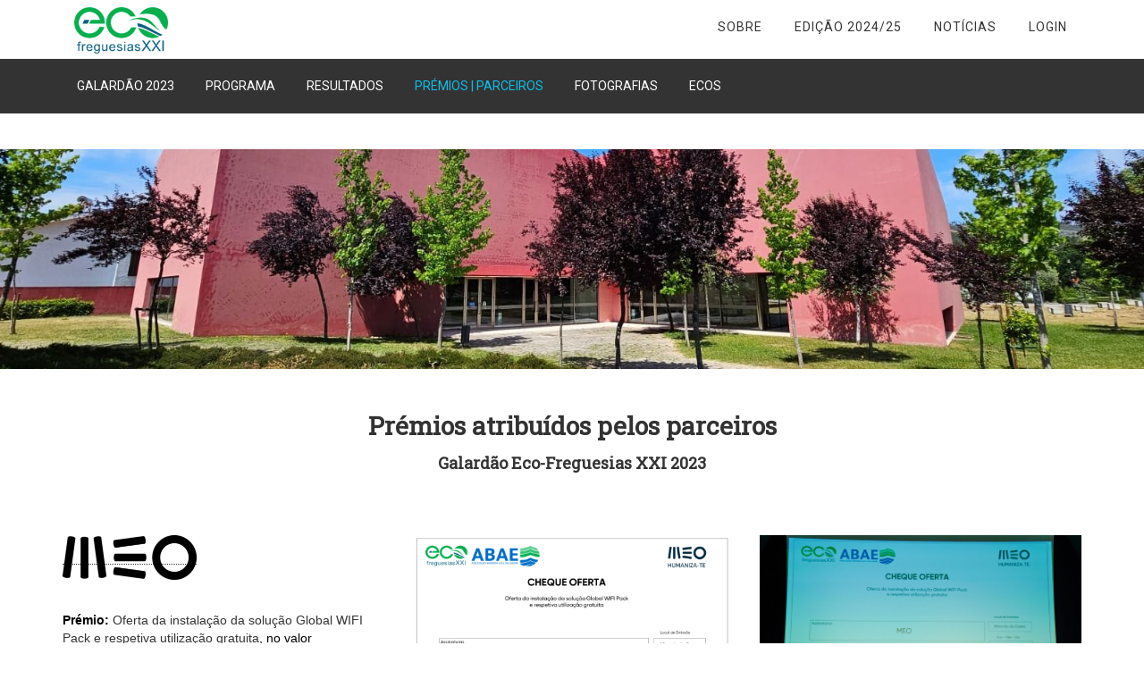

--- FILE ---
content_type: text/html; charset=UTF-8
request_url: https://ecofreguesias21.abaae.pt/galardao-2023/premios/
body_size: 17346
content:
<!DOCTYPE html>
<html lang="pt-PT">
<head >
<meta charset="UTF-8" />
<meta name="viewport" content="width=device-width, initial-scale=1" />
<title>Prémios-parceiros</title>
<meta name='robots' content='max-image-preview:large' />
<link rel='dns-prefetch' href='//cdnjs.cloudflare.com' />
<link rel='dns-prefetch' href='//unpkg.com' />
<link rel='dns-prefetch' href='//fonts.googleapis.com' />
<link rel='dns-prefetch' href='//code.jquery.com' />
<link rel="alternate" type="application/rss+xml" title="Eco-Freguesias XXI &raquo; Feed" href="https://ecofreguesias21.abaae.pt/feed/" />
<link rel="alternate" type="application/rss+xml" title="Eco-Freguesias XXI &raquo; Feed de comentários" href="https://ecofreguesias21.abaae.pt/comments/feed/" />
<link rel="alternate" title="oEmbed (JSON)" type="application/json+oembed" href="https://ecofreguesias21.abaae.pt/wp-json/oembed/1.0/embed?url=https%3A%2F%2Fecofreguesias21.abaae.pt%2Fgalardao-2023%2Fpremios%2F" />
<link rel="alternate" title="oEmbed (XML)" type="text/xml+oembed" href="https://ecofreguesias21.abaae.pt/wp-json/oembed/1.0/embed?url=https%3A%2F%2Fecofreguesias21.abaae.pt%2Fgalardao-2023%2Fpremios%2F&#038;format=xml" />
<link rel="canonical" href="https://ecofreguesias21.abaae.pt/galardao-2023/premios/" />
<style id='wp-img-auto-sizes-contain-inline-css' type='text/css'>
img:is([sizes=auto i],[sizes^="auto," i]){contain-intrinsic-size:3000px 1500px}
/*# sourceURL=wp-img-auto-sizes-contain-inline-css */
</style>
<link rel='stylesheet' id='minimum-pro-theme-css' href='https://ecofreguesias21.abaae.pt/wp-content/themes/minimum-pro/style.css?ver=3.2.1' type='text/css' media='all' />
<style id='wp-emoji-styles-inline-css' type='text/css'>

	img.wp-smiley, img.emoji {
		display: inline !important;
		border: none !important;
		box-shadow: none !important;
		height: 1em !important;
		width: 1em !important;
		margin: 0 0.07em !important;
		vertical-align: -0.1em !important;
		background: none !important;
		padding: 0 !important;
	}
/*# sourceURL=wp-emoji-styles-inline-css */
</style>
<link rel='stylesheet' id='wp-block-library-css' href='https://ecofreguesias21.abaae.pt/wp-includes/css/dist/block-library/style.min.css?ver=6.9' type='text/css' media='all' />
<style id='global-styles-inline-css' type='text/css'>
:root{--wp--preset--aspect-ratio--square: 1;--wp--preset--aspect-ratio--4-3: 4/3;--wp--preset--aspect-ratio--3-4: 3/4;--wp--preset--aspect-ratio--3-2: 3/2;--wp--preset--aspect-ratio--2-3: 2/3;--wp--preset--aspect-ratio--16-9: 16/9;--wp--preset--aspect-ratio--9-16: 9/16;--wp--preset--color--black: #000000;--wp--preset--color--cyan-bluish-gray: #abb8c3;--wp--preset--color--white: #ffffff;--wp--preset--color--pale-pink: #f78da7;--wp--preset--color--vivid-red: #cf2e2e;--wp--preset--color--luminous-vivid-orange: #ff6900;--wp--preset--color--luminous-vivid-amber: #fcb900;--wp--preset--color--light-green-cyan: #7bdcb5;--wp--preset--color--vivid-green-cyan: #00d084;--wp--preset--color--pale-cyan-blue: #8ed1fc;--wp--preset--color--vivid-cyan-blue: #0693e3;--wp--preset--color--vivid-purple: #9b51e0;--wp--preset--gradient--vivid-cyan-blue-to-vivid-purple: linear-gradient(135deg,rgb(6,147,227) 0%,rgb(155,81,224) 100%);--wp--preset--gradient--light-green-cyan-to-vivid-green-cyan: linear-gradient(135deg,rgb(122,220,180) 0%,rgb(0,208,130) 100%);--wp--preset--gradient--luminous-vivid-amber-to-luminous-vivid-orange: linear-gradient(135deg,rgb(252,185,0) 0%,rgb(255,105,0) 100%);--wp--preset--gradient--luminous-vivid-orange-to-vivid-red: linear-gradient(135deg,rgb(255,105,0) 0%,rgb(207,46,46) 100%);--wp--preset--gradient--very-light-gray-to-cyan-bluish-gray: linear-gradient(135deg,rgb(238,238,238) 0%,rgb(169,184,195) 100%);--wp--preset--gradient--cool-to-warm-spectrum: linear-gradient(135deg,rgb(74,234,220) 0%,rgb(151,120,209) 20%,rgb(207,42,186) 40%,rgb(238,44,130) 60%,rgb(251,105,98) 80%,rgb(254,248,76) 100%);--wp--preset--gradient--blush-light-purple: linear-gradient(135deg,rgb(255,206,236) 0%,rgb(152,150,240) 100%);--wp--preset--gradient--blush-bordeaux: linear-gradient(135deg,rgb(254,205,165) 0%,rgb(254,45,45) 50%,rgb(107,0,62) 100%);--wp--preset--gradient--luminous-dusk: linear-gradient(135deg,rgb(255,203,112) 0%,rgb(199,81,192) 50%,rgb(65,88,208) 100%);--wp--preset--gradient--pale-ocean: linear-gradient(135deg,rgb(255,245,203) 0%,rgb(182,227,212) 50%,rgb(51,167,181) 100%);--wp--preset--gradient--electric-grass: linear-gradient(135deg,rgb(202,248,128) 0%,rgb(113,206,126) 100%);--wp--preset--gradient--midnight: linear-gradient(135deg,rgb(2,3,129) 0%,rgb(40,116,252) 100%);--wp--preset--font-size--small: 13px;--wp--preset--font-size--medium: 20px;--wp--preset--font-size--large: 36px;--wp--preset--font-size--x-large: 42px;--wp--preset--spacing--20: 0.44rem;--wp--preset--spacing--30: 0.67rem;--wp--preset--spacing--40: 1rem;--wp--preset--spacing--50: 1.5rem;--wp--preset--spacing--60: 2.25rem;--wp--preset--spacing--70: 3.38rem;--wp--preset--spacing--80: 5.06rem;--wp--preset--shadow--natural: 6px 6px 9px rgba(0, 0, 0, 0.2);--wp--preset--shadow--deep: 12px 12px 50px rgba(0, 0, 0, 0.4);--wp--preset--shadow--sharp: 6px 6px 0px rgba(0, 0, 0, 0.2);--wp--preset--shadow--outlined: 6px 6px 0px -3px rgb(255, 255, 255), 6px 6px rgb(0, 0, 0);--wp--preset--shadow--crisp: 6px 6px 0px rgb(0, 0, 0);}:where(.is-layout-flex){gap: 0.5em;}:where(.is-layout-grid){gap: 0.5em;}body .is-layout-flex{display: flex;}.is-layout-flex{flex-wrap: wrap;align-items: center;}.is-layout-flex > :is(*, div){margin: 0;}body .is-layout-grid{display: grid;}.is-layout-grid > :is(*, div){margin: 0;}:where(.wp-block-columns.is-layout-flex){gap: 2em;}:where(.wp-block-columns.is-layout-grid){gap: 2em;}:where(.wp-block-post-template.is-layout-flex){gap: 1.25em;}:where(.wp-block-post-template.is-layout-grid){gap: 1.25em;}.has-black-color{color: var(--wp--preset--color--black) !important;}.has-cyan-bluish-gray-color{color: var(--wp--preset--color--cyan-bluish-gray) !important;}.has-white-color{color: var(--wp--preset--color--white) !important;}.has-pale-pink-color{color: var(--wp--preset--color--pale-pink) !important;}.has-vivid-red-color{color: var(--wp--preset--color--vivid-red) !important;}.has-luminous-vivid-orange-color{color: var(--wp--preset--color--luminous-vivid-orange) !important;}.has-luminous-vivid-amber-color{color: var(--wp--preset--color--luminous-vivid-amber) !important;}.has-light-green-cyan-color{color: var(--wp--preset--color--light-green-cyan) !important;}.has-vivid-green-cyan-color{color: var(--wp--preset--color--vivid-green-cyan) !important;}.has-pale-cyan-blue-color{color: var(--wp--preset--color--pale-cyan-blue) !important;}.has-vivid-cyan-blue-color{color: var(--wp--preset--color--vivid-cyan-blue) !important;}.has-vivid-purple-color{color: var(--wp--preset--color--vivid-purple) !important;}.has-black-background-color{background-color: var(--wp--preset--color--black) !important;}.has-cyan-bluish-gray-background-color{background-color: var(--wp--preset--color--cyan-bluish-gray) !important;}.has-white-background-color{background-color: var(--wp--preset--color--white) !important;}.has-pale-pink-background-color{background-color: var(--wp--preset--color--pale-pink) !important;}.has-vivid-red-background-color{background-color: var(--wp--preset--color--vivid-red) !important;}.has-luminous-vivid-orange-background-color{background-color: var(--wp--preset--color--luminous-vivid-orange) !important;}.has-luminous-vivid-amber-background-color{background-color: var(--wp--preset--color--luminous-vivid-amber) !important;}.has-light-green-cyan-background-color{background-color: var(--wp--preset--color--light-green-cyan) !important;}.has-vivid-green-cyan-background-color{background-color: var(--wp--preset--color--vivid-green-cyan) !important;}.has-pale-cyan-blue-background-color{background-color: var(--wp--preset--color--pale-cyan-blue) !important;}.has-vivid-cyan-blue-background-color{background-color: var(--wp--preset--color--vivid-cyan-blue) !important;}.has-vivid-purple-background-color{background-color: var(--wp--preset--color--vivid-purple) !important;}.has-black-border-color{border-color: var(--wp--preset--color--black) !important;}.has-cyan-bluish-gray-border-color{border-color: var(--wp--preset--color--cyan-bluish-gray) !important;}.has-white-border-color{border-color: var(--wp--preset--color--white) !important;}.has-pale-pink-border-color{border-color: var(--wp--preset--color--pale-pink) !important;}.has-vivid-red-border-color{border-color: var(--wp--preset--color--vivid-red) !important;}.has-luminous-vivid-orange-border-color{border-color: var(--wp--preset--color--luminous-vivid-orange) !important;}.has-luminous-vivid-amber-border-color{border-color: var(--wp--preset--color--luminous-vivid-amber) !important;}.has-light-green-cyan-border-color{border-color: var(--wp--preset--color--light-green-cyan) !important;}.has-vivid-green-cyan-border-color{border-color: var(--wp--preset--color--vivid-green-cyan) !important;}.has-pale-cyan-blue-border-color{border-color: var(--wp--preset--color--pale-cyan-blue) !important;}.has-vivid-cyan-blue-border-color{border-color: var(--wp--preset--color--vivid-cyan-blue) !important;}.has-vivid-purple-border-color{border-color: var(--wp--preset--color--vivid-purple) !important;}.has-vivid-cyan-blue-to-vivid-purple-gradient-background{background: var(--wp--preset--gradient--vivid-cyan-blue-to-vivid-purple) !important;}.has-light-green-cyan-to-vivid-green-cyan-gradient-background{background: var(--wp--preset--gradient--light-green-cyan-to-vivid-green-cyan) !important;}.has-luminous-vivid-amber-to-luminous-vivid-orange-gradient-background{background: var(--wp--preset--gradient--luminous-vivid-amber-to-luminous-vivid-orange) !important;}.has-luminous-vivid-orange-to-vivid-red-gradient-background{background: var(--wp--preset--gradient--luminous-vivid-orange-to-vivid-red) !important;}.has-very-light-gray-to-cyan-bluish-gray-gradient-background{background: var(--wp--preset--gradient--very-light-gray-to-cyan-bluish-gray) !important;}.has-cool-to-warm-spectrum-gradient-background{background: var(--wp--preset--gradient--cool-to-warm-spectrum) !important;}.has-blush-light-purple-gradient-background{background: var(--wp--preset--gradient--blush-light-purple) !important;}.has-blush-bordeaux-gradient-background{background: var(--wp--preset--gradient--blush-bordeaux) !important;}.has-luminous-dusk-gradient-background{background: var(--wp--preset--gradient--luminous-dusk) !important;}.has-pale-ocean-gradient-background{background: var(--wp--preset--gradient--pale-ocean) !important;}.has-electric-grass-gradient-background{background: var(--wp--preset--gradient--electric-grass) !important;}.has-midnight-gradient-background{background: var(--wp--preset--gradient--midnight) !important;}.has-small-font-size{font-size: var(--wp--preset--font-size--small) !important;}.has-medium-font-size{font-size: var(--wp--preset--font-size--medium) !important;}.has-large-font-size{font-size: var(--wp--preset--font-size--large) !important;}.has-x-large-font-size{font-size: var(--wp--preset--font-size--x-large) !important;}
/*# sourceURL=global-styles-inline-css */
</style>

<style id='classic-theme-styles-inline-css' type='text/css'>
/*! This file is auto-generated */
.wp-block-button__link{color:#fff;background-color:#32373c;border-radius:9999px;box-shadow:none;text-decoration:none;padding:calc(.667em + 2px) calc(1.333em + 2px);font-size:1.125em}.wp-block-file__button{background:#32373c;color:#fff;text-decoration:none}
/*# sourceURL=/wp-includes/css/classic-themes.min.css */
</style>
<link rel='stylesheet' id='mediaelement-css' href='https://ecofreguesias21.abaae.pt/wp-includes/js/mediaelement/mediaelementplayer-legacy.min.css?ver=4.2.17' type='text/css' media='all' />
<link rel='stylesheet' id='wp-mediaelement-css' href='https://ecofreguesias21.abaae.pt/wp-includes/js/mediaelement/wp-mediaelement.min.css?ver=6.9' type='text/css' media='all' />
<link rel='stylesheet' id='view_editor_gutenberg_frontend_assets-css' href='https://ecofreguesias21.abaae.pt/wp-content/plugins/wp-views/public/css/views-frontend.css?ver=3.6.21' type='text/css' media='all' />
<style id='view_editor_gutenberg_frontend_assets-inline-css' type='text/css'>
.wpv-sort-list-dropdown.wpv-sort-list-dropdown-style-default > span.wpv-sort-list,.wpv-sort-list-dropdown.wpv-sort-list-dropdown-style-default .wpv-sort-list-item {border-color: #cdcdcd;}.wpv-sort-list-dropdown.wpv-sort-list-dropdown-style-default .wpv-sort-list-item a {color: #444;background-color: #fff;}.wpv-sort-list-dropdown.wpv-sort-list-dropdown-style-default a:hover,.wpv-sort-list-dropdown.wpv-sort-list-dropdown-style-default a:focus {color: #000;background-color: #eee;}.wpv-sort-list-dropdown.wpv-sort-list-dropdown-style-default .wpv-sort-list-item.wpv-sort-list-current a {color: #000;background-color: #eee;}
.wpv-sort-list-dropdown.wpv-sort-list-dropdown-style-default > span.wpv-sort-list,.wpv-sort-list-dropdown.wpv-sort-list-dropdown-style-default .wpv-sort-list-item {border-color: #cdcdcd;}.wpv-sort-list-dropdown.wpv-sort-list-dropdown-style-default .wpv-sort-list-item a {color: #444;background-color: #fff;}.wpv-sort-list-dropdown.wpv-sort-list-dropdown-style-default a:hover,.wpv-sort-list-dropdown.wpv-sort-list-dropdown-style-default a:focus {color: #000;background-color: #eee;}.wpv-sort-list-dropdown.wpv-sort-list-dropdown-style-default .wpv-sort-list-item.wpv-sort-list-current a {color: #000;background-color: #eee;}.wpv-sort-list-dropdown.wpv-sort-list-dropdown-style-grey > span.wpv-sort-list,.wpv-sort-list-dropdown.wpv-sort-list-dropdown-style-grey .wpv-sort-list-item {border-color: #cdcdcd;}.wpv-sort-list-dropdown.wpv-sort-list-dropdown-style-grey .wpv-sort-list-item a {color: #444;background-color: #eeeeee;}.wpv-sort-list-dropdown.wpv-sort-list-dropdown-style-grey a:hover,.wpv-sort-list-dropdown.wpv-sort-list-dropdown-style-grey a:focus {color: #000;background-color: #e5e5e5;}.wpv-sort-list-dropdown.wpv-sort-list-dropdown-style-grey .wpv-sort-list-item.wpv-sort-list-current a {color: #000;background-color: #e5e5e5;}
.wpv-sort-list-dropdown.wpv-sort-list-dropdown-style-default > span.wpv-sort-list,.wpv-sort-list-dropdown.wpv-sort-list-dropdown-style-default .wpv-sort-list-item {border-color: #cdcdcd;}.wpv-sort-list-dropdown.wpv-sort-list-dropdown-style-default .wpv-sort-list-item a {color: #444;background-color: #fff;}.wpv-sort-list-dropdown.wpv-sort-list-dropdown-style-default a:hover,.wpv-sort-list-dropdown.wpv-sort-list-dropdown-style-default a:focus {color: #000;background-color: #eee;}.wpv-sort-list-dropdown.wpv-sort-list-dropdown-style-default .wpv-sort-list-item.wpv-sort-list-current a {color: #000;background-color: #eee;}.wpv-sort-list-dropdown.wpv-sort-list-dropdown-style-grey > span.wpv-sort-list,.wpv-sort-list-dropdown.wpv-sort-list-dropdown-style-grey .wpv-sort-list-item {border-color: #cdcdcd;}.wpv-sort-list-dropdown.wpv-sort-list-dropdown-style-grey .wpv-sort-list-item a {color: #444;background-color: #eeeeee;}.wpv-sort-list-dropdown.wpv-sort-list-dropdown-style-grey a:hover,.wpv-sort-list-dropdown.wpv-sort-list-dropdown-style-grey a:focus {color: #000;background-color: #e5e5e5;}.wpv-sort-list-dropdown.wpv-sort-list-dropdown-style-grey .wpv-sort-list-item.wpv-sort-list-current a {color: #000;background-color: #e5e5e5;}.wpv-sort-list-dropdown.wpv-sort-list-dropdown-style-blue > span.wpv-sort-list,.wpv-sort-list-dropdown.wpv-sort-list-dropdown-style-blue .wpv-sort-list-item {border-color: #0099cc;}.wpv-sort-list-dropdown.wpv-sort-list-dropdown-style-blue .wpv-sort-list-item a {color: #444;background-color: #cbddeb;}.wpv-sort-list-dropdown.wpv-sort-list-dropdown-style-blue a:hover,.wpv-sort-list-dropdown.wpv-sort-list-dropdown-style-blue a:focus {color: #000;background-color: #95bedd;}.wpv-sort-list-dropdown.wpv-sort-list-dropdown-style-blue .wpv-sort-list-item.wpv-sort-list-current a {color: #000;background-color: #95bedd;}
/*# sourceURL=view_editor_gutenberg_frontend_assets-inline-css */
</style>
<link rel='stylesheet' id='dashicons-css' href='https://ecofreguesias21.abaae.pt/wp-includes/css/dashicons.min.css?ver=6.9' type='text/css' media='all' />
<link rel='stylesheet' id='buttons-css' href='https://ecofreguesias21.abaae.pt/wp-includes/css/buttons.min.css?ver=6.9' type='text/css' media='all' />
<link rel='stylesheet' id='forms-css' href='https://ecofreguesias21.abaae.pt/wp-admin/css/forms.min.css?ver=6.9' type='text/css' media='all' />
<link rel='stylesheet' id='l10n-css' href='https://ecofreguesias21.abaae.pt/wp-admin/css/l10n.min.css?ver=6.9' type='text/css' media='all' />
<link rel='stylesheet' id='login-css' href='https://ecofreguesias21.abaae.pt/wp-admin/css/login.min.css?ver=6.9' type='text/css' media='all' />
<link rel='stylesheet' id='bootstrap-css-css' href='https://ecofreguesias21.abaae.pt/wp-content/plugins/a35-abaae/res/css/vendor/bootstrap.min.css?ver=3.3.5.1' type='text/css' media='all' />
<link rel='stylesheet' id='minimum-google-fonts-css' href='//fonts.googleapis.com/css?family=Roboto%3A300%2C400%7CRoboto+Slab%3A300%2C400&#038;ver=3.2.1' type='text/css' media='all' />
<link rel='stylesheet' id='toolset-select2-css-css' href='https://ecofreguesias21.abaae.pt/wp-content/plugins/wp-views/vendor/toolset/toolset-common/res/lib/select2/select2.css?ver=6.9' type='text/css' media='screen' />
<link rel='stylesheet' id='toolset-maps-fixes-css' href='//ecofreguesias21.abaae.pt/wp-content/plugins/toolset-maps/resources/css/toolset_maps_fixes.css?ver=2.2.1' type='text/css' media='all' />
<link rel='stylesheet' id='leaflet-css-css' href='https://unpkg.com/leaflet@1.9.4/dist/leaflet.css?ver=1.9.4' type='text/css' media='all' />
<link rel='stylesheet' id='leaflet-markercluster-css-css' href='https://unpkg.com/leaflet.markercluster@1.5.3/dist/MarkerCluster.css?ver=1.5.3' type='text/css' media='all' />
<link rel='stylesheet' id='leaflet-markercluster-default-css-css' href='https://unpkg.com/leaflet.markercluster@1.5.3/dist/MarkerCluster.Default.css?ver=1.5.3' type='text/css' media='all' />
<link rel='stylesheet' id='genesis-overrides-css-css' href='https://ecofreguesias21.abaae.pt/wp-content/plugins/wp-views/vendor/toolset/toolset-theme-settings/res/css/themes/genesis-overrides.css?ver=1.5.5' type='text/css' media='screen' />
<link rel='stylesheet' id='js_composer_front-css' href='https://ecofreguesias21.abaae.pt/wp-content/plugins/a35-js-composer/assets/css/js_composer.min.css?ver=6.13.0.35' type='text/css' media='all' />
<link rel='stylesheet' id='a35-jquery-ui-css' href='https://code.jquery.com/ui/1.14.1/themes/base/jquery-ui.min.css?ver=1.14.1' type='text/css' media='all' />
<link rel='stylesheet' id='a35-fontawesome-css' href='https://cdnjs.cloudflare.com/ajax/libs/font-awesome/5.15.4/css/all.min.css?ver=5.15.4' type='text/css' media='all' />
<link rel='stylesheet' id='a35-select2-style-css' href='https://cdnjs.cloudflare.com/ajax/libs/select2/4.0.5/css/select2.min.css?ver=4.0.5' type='text/css' media='all' />
<link rel='stylesheet' id='a35-fontawesome-fonts-css' href='https://ecofreguesias21.abaae.pt/wp-content/plugins/a35-abaae/res/css/a35-fontawesome.css?ver=2026.0.0.2' type='text/css' media='all' />
<link rel='stylesheet' id='a35-style-css' href='https://ecofreguesias21.abaae.pt/wp-content/plugins/a35-abaae/res/css/style.css?ver=2026.0.0.2' type='text/css' media='all' />
<link rel='stylesheet' id='forget-about-shortcode-buttons-css' href='https://ecofreguesias21.abaae.pt/wp-content/plugins/forget-about-shortcode-buttons/public/css/button-styles.css?ver=2.1.3' type='text/css' media='all' />
<link rel="stylesheet" type="text/css" href="https://ecofreguesias21.abaae.pt/wp-content/plugins/smart-slider-3/Public/SmartSlider3/Application/Frontend/Assets/dist/smartslider.min.css?ver=c397fa89" media="all">
<style data-related="n2-ss-15">div#n2-ss-15 .n2-ss-slider-1{display:grid;box-sizing:border-box;position:relative;background-repeat:repeat;background-position:50% 50%;background-size:cover;background-attachment:scroll;border:0px solid RGBA(62,62,62,1);border-radius:0px;overflow:hidden;}div#n2-ss-15:not(.n2-ss-loaded) .n2-ss-slider-1{background-image:none !important;}div#n2-ss-15 .n2-ss-slider-2{display:grid;place-items:center;position:relative;overflow:hidden;z-index:10;}div#n2-ss-15 .n2-ss-slider-3{position:relative;width:100%;height:100%;z-index:20;display:grid;grid-template-areas:'slide';}div#n2-ss-15 .n2-ss-slider-3 > *{grid-area:slide;}div#n2-ss-15.n2-ss-full-page--constrain-ratio .n2-ss-slider-3{height:auto;}div#n2-ss-15 .n2-ss-slide-backgrounds{position:absolute;left:0;top:0;width:100%;height:100%;}div#n2-ss-15 .n2-ss-slide-backgrounds{z-index:10;}div#n2-ss-15 .n2-ss-slide{display:grid;place-items:center;grid-auto-columns:100%;position:relative;width:100%;height:100%;-webkit-backface-visibility:hidden;z-index:20;}div#n2-ss-15 .n2-ss-slide{perspective:1500px;}div#n2-ss-15 .n2-ss-slide-limiter{max-width:1300px;}div#n2-ss-15 .n-uc-u6HXQy8i7Cdc{padding:0px 10px 10px 10px}@media (min-width: 1200px){div#n2-ss-15 [data-hide-desktopportrait="1"]{display: none !important;}}@media (orientation: landscape) and (max-width: 1199px) and (min-width: 901px),(orientation: portrait) and (max-width: 1199px) and (min-width: 701px){div#n2-ss-15 [data-hide-tabletportrait="1"]{display: none !important;}}@media (orientation: landscape) and (max-width: 900px),(orientation: portrait) and (max-width: 700px){div#n2-ss-15 [data-hide-mobileportrait="1"]{display: none !important;}}</style>
<script>(function(){this._N2=this._N2||{_r:[],_d:[],r:function(){this._r.push(arguments)},d:function(){this._d.push(arguments)}}}).call(window);</script><script src="https://ecofreguesias21.abaae.pt/wp-content/plugins/smart-slider-3/Public/SmartSlider3/Application/Frontend/Assets/dist/n2.min.js?ver=c397fa89" defer async></script>
<script src="https://ecofreguesias21.abaae.pt/wp-content/plugins/smart-slider-3/Public/SmartSlider3/Application/Frontend/Assets/dist/smartslider-frontend.min.js?ver=c397fa89" defer async></script>
<script src="https://ecofreguesias21.abaae.pt/wp-content/plugins/smart-slider-3/Public/SmartSlider3/Slider/SliderType/Block/Assets/dist/ss-block.min.js?ver=c397fa89" defer async></script>
<script>_N2.r('documentReady',function(){_N2.r(["documentReady","smartslider-frontend","ss-block"],function(){new _N2.SmartSliderBlock('n2-ss-15',{"admin":false,"background.video.mobile":1,"loadingTime":2000,"alias":{"id":0,"smoothScroll":0,"slideSwitch":0,"scroll":1},"align":"normal","isDelayed":0,"responsive":{"mediaQueries":{"all":false,"desktopportrait":["(min-width: 1200px)"],"tabletportrait":["(orientation: landscape) and (max-width: 1199px) and (min-width: 901px)","(orientation: portrait) and (max-width: 1199px) and (min-width: 701px)"],"mobileportrait":["(orientation: landscape) and (max-width: 900px)","(orientation: portrait) and (max-width: 700px)"]},"base":{"slideOuterWidth":1300,"slideOuterHeight":250,"sliderWidth":1300,"sliderHeight":250,"slideWidth":1300,"slideHeight":250},"hideOn":{"desktopLandscape":false,"desktopPortrait":false,"tabletLandscape":false,"tabletPortrait":false,"mobileLandscape":false,"mobilePortrait":false},"onResizeEnabled":true,"type":"fullwidth","sliderHeightBasedOn":"real","focusUser":1,"focusEdge":"auto","breakpoints":[{"device":"tabletPortrait","type":"max-screen-width","portraitWidth":1199,"landscapeWidth":1199},{"device":"mobilePortrait","type":"max-screen-width","portraitWidth":700,"landscapeWidth":900}],"enabledDevices":{"desktopLandscape":0,"desktopPortrait":1,"tabletLandscape":0,"tabletPortrait":1,"mobileLandscape":0,"mobilePortrait":1},"sizes":{"desktopPortrait":{"width":1300,"height":250,"max":3000,"min":1200},"tabletPortrait":{"width":701,"height":134,"customHeight":false,"max":1199,"min":701},"mobilePortrait":{"width":320,"height":61,"customHeight":false,"max":900,"min":320}},"overflowHiddenPage":0,"focus":{"offsetTop":"#wpadminbar","offsetBottom":""}},"controls":{"mousewheel":0,"touch":0,"keyboard":0,"blockCarouselInteraction":1},"playWhenVisible":1,"playWhenVisibleAt":0.5,"lazyLoad":0,"lazyLoadNeighbor":0,"blockrightclick":0,"maintainSession":0,"autoplay":{"enabled":0,"start":0,"duration":8000,"autoplayLoop":1,"allowReStart":0,"reverse":0,"pause":{"click":1,"mouse":"enter","mediaStarted":1},"resume":{"click":0,"mouse":0,"mediaEnded":1,"slidechanged":0},"interval":1,"intervalModifier":"loop","intervalSlide":"current"},"perspective":1500,"layerMode":{"playOnce":0,"playFirstLayer":1,"mode":"skippable","inAnimation":"mainInEnd"},"initCallbacks":function(){}})})});</script><script type="text/javascript" src="https://ecofreguesias21.abaae.pt/wp-content/plugins/cred-frontend-editor/vendor/toolset/common-es/public/toolset-common-es-frontend.js?ver=175000" id="toolset-common-es-frontend-js"></script>
<script type="text/javascript" src="https://ecofreguesias21.abaae.pt/wp-includes/js/jquery/jquery.min.js?ver=3.7.1" id="jquery-core-js"></script>
<script type="text/javascript" src="https://ecofreguesias21.abaae.pt/wp-includes/js/jquery/jquery-migrate.min.js?ver=3.4.1" id="jquery-migrate-js"></script>
<script type="text/javascript" src="https://cdnjs.cloudflare.com/ajax/libs/select2/4.0.5/js/select2.min.js?ver=4.0.5" id="a35-select2-script-js"></script>
<script type="text/javascript" src="https://cdnjs.cloudflare.com/ajax/libs/select2/4.0.5/js/i18n/pt.js?ver=4.0.5" id="a35-select2-script-local-pt-js"></script>
<script type="text/javascript" src="https://ecofreguesias21.abaae.pt/wp-content/plugins/a35-abaae/res/js/a35-scripts.js?ver=2026.0.0.2" id="a35-scripts-js"></script>
<script type="text/javascript" id="a35-cred-forms-script-js-extra">
/* <![CDATA[ */
var a35_required_fields = {"checkboxes":[],"textfield":[],"textarea":[]};
var a35_ajax = {"ajax_url":"https://ecofreguesias21.abaae.pt/wp-admin/admin-ajax.php"};
var a35_dialog = {"close":"Fechar","cancel":"Cancelar","confirm":"Confirmar","validation":"Valida\u00e7\u00e3o dos Campos","validation_message":["Escolher pelo menos %d op\u00e7\u00e3o","Escolher pelo menos %d op\u00e7\u00f5es"],"options_max":["Escolher no m\u00e1ximo %d op\u00e7\u00e3o.","Escolher no m\u00e1ximo %d op\u00e7\u00f5es."],"copy_text":"Copiar Texto","copy_text_error_message":"N\u00e3o foi poss\u00edvel encontrar o texto para copiar.","error_message":"Ocorreu um erro ao tentar executar o seu pedido.","delete_survey":"Eliminar a Sondagem","delete_survey_question":"\u003Cspan class=\"fas fa-question-circle a35-color-blue\" style=\"float:left;margin: 2px 7px 35px 0;font-size: 18px;\"\u003E\u003C/span\u003ETem a certeza que pretende eliminar toda a informa\u00e7\u00e3o j\u00e1 inserida e reiniciar esta sondagem?","delete_survey_question_submit":"\u003Cspan class=\"fas fa-question-circle a35-color-blue\" style=\"float:left;margin: 2px 7px 35px 0;font-size: 18px;\"\u003E\u003C/span\u003ETem a certeza que pretende eliminar toda a informa\u00e7\u00e3o j\u00e1 inserida e n\u00e3o submeter esta sondagem?","copy_survey_url":"Copiar o Link da Sondagem","survey_url_copied":"O link para a sondagem foi colocado na \u00e1rea de transfer\u00eancia."};
//# sourceURL=a35-cred-forms-script-js-extra
/* ]]> */
</script>
<script type="text/javascript" src="https://ecofreguesias21.abaae.pt/wp-content/plugins/a35-abaae/res/js/a35-forms-script.js?ver=2026.0.0.2" id="a35-cred-forms-script-js"></script>
<script type="text/javascript" src="https://ecofreguesias21.abaae.pt/wp-content/themes/minimum-pro/js/responsive-menu.js?ver=1.0.0" id="minimum-responsive-menu-js"></script>
<link rel="https://api.w.org/" href="https://ecofreguesias21.abaae.pt/wp-json/" /><link rel="alternate" title="JSON" type="application/json" href="https://ecofreguesias21.abaae.pt/wp-json/wp/v2/pages/103448" /><link rel="EditURI" type="application/rsd+xml" title="RSD" href="https://ecofreguesias21.abaae.pt/xmlrpc.php?rsd" />
<script>document.documentElement.className += " js";</script>
<!-- This code is added by Analytify (8.0.1) https://analytify.io/ !-->
						<script async src="https://www.googletagmanager.com/gtag/js?id=G-32EZT2ZY6F"></script>
			<script>
			window.dataLayer = window.dataLayer || [];
			function gtag(){dataLayer.push(arguments);}
			gtag('js', new Date());

			const configuration = {"anonymize_ip":"false","forceSSL":"false","allow_display_features":"false","debug_mode":true};
			const gaID = 'G-32EZT2ZY6F';

			
			gtag('config', gaID, configuration);

			
			</script>

			<!-- This code is added by Analytify (8.0.1) !--><style type="text/css">.site-title a { background: url(https://ecofreguesias21.abaae.pt/wp-content/uploads/2022/04/logo-efxxi.png) no-repeat !important; }</style>
 <script> window.addEventListener("load",function(){ var c={script:false,link:false}; function ls(s) { if(!['script','link'].includes(s)||c[s]){return;}c[s]=true; var d=document,f=d.getElementsByTagName(s)[0],j=d.createElement(s); if(s==='script'){j.async=true;j.src='https://ecofreguesias21.abaae.pt/wp-content/plugins/wp-views/vendor/toolset/blocks/public/js/frontend.js?v=1.6.17';}else{ j.rel='stylesheet';j.href='https://ecofreguesias21.abaae.pt/wp-content/plugins/wp-views/vendor/toolset/blocks/public/css/style.css?v=1.6.17';} f.parentNode.insertBefore(j, f); }; function ex(){ls('script');ls('link')} window.addEventListener("scroll", ex, {once: true}); if (('IntersectionObserver' in window) && ('IntersectionObserverEntry' in window) && ('intersectionRatio' in window.IntersectionObserverEntry.prototype)) { var i = 0, fb = document.querySelectorAll("[class^='tb-']"), o = new IntersectionObserver(es => { es.forEach(e => { o.unobserve(e.target); if (e.intersectionRatio > 0) { ex();o.disconnect();}else{ i++;if(fb.length>i){o.observe(fb[i])}} }) }); if (fb.length) { o.observe(fb[i]) } } }) </script>
	<noscript>
		<link rel="stylesheet" href="https://ecofreguesias21.abaae.pt/wp-content/plugins/wp-views/vendor/toolset/blocks/public/css/style.css">
	</noscript><meta name="generator" content="Powered by Visual Composer - drag and drop page builder for WordPress."/>
<!--[if lte IE 9]><link rel="stylesheet" type="text/css" href="https://ecofreguesias21.abaae.pt/wp-content/plugins/a35-js-composer/assets/css/vc_lte_ie9.min.css" media="screen"><![endif]--><link rel="icon" href="https://ecofreguesias21.abaae.pt/wp-content/uploads/2022/04/cropped-icon-32x32.png" sizes="32x32" />
<link rel="icon" href="https://ecofreguesias21.abaae.pt/wp-content/uploads/2022/04/cropped-icon-192x192.png" sizes="192x192" />
<link rel="apple-touch-icon" href="https://ecofreguesias21.abaae.pt/wp-content/uploads/2022/04/cropped-icon-180x180.png" />
<meta name="msapplication-TileImage" content="https://ecofreguesias21.abaae.pt/wp-content/uploads/2022/04/cropped-icon-270x270.png" />
<noscript><style type="text/css"> .wpb_animate_when_almost_visible { opacity: 1; }</style></noscript></head>
<body class="wp-singular page-template-default page page-id-103448 page-child parent-pageid-103130 wp-theme-genesis wp-child-theme-minimum-pro custom-header header-image full-width-content genesis-breadcrumbs-hidden genesis-footer-widgets-visible wpb-js-composer js-comp-ver-6.13.0.35 vc_responsive" itemscope itemtype="https://schema.org/WebPage"><div class="site-container"><header class="site-header" itemscope itemtype="https://schema.org/WPHeader"><div class="wrap"><div class="title-area"><p class="site-title" itemprop="headline"><a href="https://ecofreguesias21.abaae.pt/">Eco-Freguesias XXI</a></p></div><div class="widget-area header-widget-area"><section id="nav_menu-2" class="widget widget_nav_menu"><div class="widget-wrap"><nav class="nav-header" itemscope itemtype="https://schema.org/SiteNavigationElement"><ul id="menu-main-menu" class="menu genesis-nav-menu"><li id="menu-item-25947" class="menu-item menu-item-type-custom menu-item-object-custom menu-item-has-children menu-item-25947"><a itemprop="url"><span itemprop="name">Sobre</span></a>
<ul class="sub-menu">
	<li id="menu-item-132" class="menu-item menu-item-type-post_type menu-item-object-page menu-item-has-children menu-item-132"><a href="https://ecofreguesias21.abaae.pt/o-projeto/" itemprop="url"><span itemprop="name">Antecedentes</span></a>
	<ul class="sub-menu">
		<li id="menu-item-47" class="menu-item menu-item-type-post_type menu-item-object-page menu-item-47"><a href="https://ecofreguesias21.abaae.pt/premio-ideias-verdes/" itemprop="url"><span itemprop="name">Prémio Ideias Verdes</span></a></li>
		<li id="menu-item-4848" class="menu-item menu-item-type-post_type menu-item-object-page menu-item-4848"><a href="https://ecofreguesias21.abaae.pt/fases-do-projeto/" itemprop="url"><span itemprop="name">Fases do Projeto</span></a></li>
		<li id="menu-item-107" class="menu-item menu-item-type-post_type menu-item-object-page menu-item-has-children menu-item-107"><a href="https://ecofreguesias21.abaae.pt/fases_do_projeto/" itemprop="url"><span itemprop="name">Metodologia</span></a>
		<ul class="sub-menu">
			<li id="menu-item-108" class="menu-item menu-item-type-post_type menu-item-object-page menu-item-has-children menu-item-108"><a href="https://ecofreguesias21.abaae.pt/freguesias-piloto/" itemprop="url"><span itemprop="name">Freguesias piloto</span></a>
			<ul class="sub-menu">
				<li id="menu-item-2276" class="menu-item menu-item-type-post_type menu-item-object-page menu-item-2276"><a href="https://ecofreguesias21.abaae.pt/criterios/" itemprop="url"><span itemprop="name">Critérios</span></a></li>
				<li id="menu-item-123" class="menu-item menu-item-type-post_type menu-item-object-page menu-item-123"><a href="https://ecofreguesias21.abaae.pt/freguesias-piloto/rates/" itemprop="url"><span itemprop="name">S. Pedro de Rates</span></a></li>
				<li id="menu-item-357" class="menu-item menu-item-type-post_type menu-item-object-page menu-item-357"><a href="https://ecofreguesias21.abaae.pt/freguesias-piloto/uniao-das-freguesias-de-bacelo-e-senhora-da-saude/" itemprop="url"><span itemprop="name">Bacelo e Srª da Saúde UF</span></a></li>
				<li id="menu-item-119" class="menu-item menu-item-type-post_type menu-item-object-page menu-item-119"><a href="https://ecofreguesias21.abaae.pt/freguesias-piloto/carnide/" itemprop="url"><span itemprop="name">Carnide</span></a></li>
				<li id="menu-item-121" class="menu-item menu-item-type-post_type menu-item-object-page menu-item-121"><a href="https://ecofreguesias21.abaae.pt/freguesias-piloto/lourical/" itemprop="url"><span itemprop="name">Louriçal</span></a></li>
				<li id="menu-item-334" class="menu-item menu-item-type-post_type menu-item-object-page menu-item-334"><a href="https://ecofreguesias21.abaae.pt/freguesias-piloto/oliveira-do-douro/" itemprop="url"><span itemprop="name">Oliveira do Douro</span></a></li>
				<li id="menu-item-120" class="menu-item menu-item-type-post_type menu-item-object-page menu-item-120"><a href="https://ecofreguesias21.abaae.pt/freguesias-piloto/torres-vedras-e-matacaes/" itemprop="url"><span itemprop="name">Torres Vedras e Matacães UF</span></a></li>
			</ul>
</li>
			<li id="menu-item-1419" class="menu-item menu-item-type-post_type menu-item-object-page menu-item-1419"><a href="https://ecofreguesias21.abaae.pt/escolas-participantes-da-fase-piloto/" itemprop="url"><span itemprop="name">Escolas Piloto</span></a></li>
			<li id="menu-item-365" class="menu-item menu-item-type-post_type menu-item-object-page menu-item-365"><a href="https://ecofreguesias21.abaae.pt/?page_id=362" itemprop="url"><span itemprop="name">Inquérito</span></a></li>
			<li id="menu-item-441" class="menu-item menu-item-type-post_type menu-item-object-page menu-item-has-children menu-item-441"><a href="https://ecofreguesias21.abaae.pt/sessoes-participativas/" itemprop="url"><span itemprop="name">Sessões participativas</span></a>
			<ul class="sub-menu">
				<li id="menu-item-454" class="menu-item menu-item-type-post_type menu-item-object-page menu-item-454"><a href="https://ecofreguesias21.abaae.pt/freguesias-piloto/uniao-das-freguesias-de-bacelo-e-senhora-da-saude/bacelo-e-sra-da-saude-sessao-participativa/" itemprop="url"><span itemprop="name">Bacelo e Srª da Saúde UF</span></a></li>
				<li id="menu-item-535" class="menu-item menu-item-type-post_type menu-item-object-page menu-item-535"><a href="https://ecofreguesias21.abaae.pt/freguesias-piloto/carnide/carnide-sessao-participativa/" itemprop="url"><span itemprop="name">Carnide</span></a></li>
				<li id="menu-item-455" class="menu-item menu-item-type-post_type menu-item-object-page menu-item-455"><a href="https://ecofreguesias21.abaae.pt/freguesias-piloto/oliveira-do-douro/oliveira-do-douro-sessao-participativa/" itemprop="url"><span itemprop="name">Oliveira do Douro</span></a></li>
				<li id="menu-item-1279" class="menu-item menu-item-type-post_type menu-item-object-page menu-item-1279"><a href="https://ecofreguesias21.abaae.pt/freguesias-piloto/rates/rates-sessao-participativa-2/" itemprop="url"><span itemprop="name">S. Pedro de Rates</span></a></li>
				<li id="menu-item-534" class="menu-item menu-item-type-post_type menu-item-object-page menu-item-534"><a href="https://ecofreguesias21.abaae.pt/freguesias-piloto/torres-vedras-e-matacaes/torres-vedras-e-matacaes-sessao-participativa/" itemprop="url"><span itemprop="name">Torres Vedras e Matacães UF</span></a></li>
				<li id="menu-item-764" class="menu-item menu-item-type-post_type menu-item-object-page menu-item-764"><a href="https://ecofreguesias21.abaae.pt/freguesias-piloto/lourical/lourical-sessao-participativa/" itemprop="url"><span itemprop="name">Louriçal</span></a></li>
			</ul>
</li>
			<li id="menu-item-1792" class="menu-item menu-item-type-post_type menu-item-object-page menu-item-has-children menu-item-1792"><a href="https://ecofreguesias21.abaae.pt/projetos-piloto/" itemprop="url"><span itemprop="name">Projetos Piloto</span></a>
			<ul class="sub-menu">
				<li id="menu-item-2516" class="menu-item menu-item-type-post_type menu-item-object-page menu-item-2516"><a href="https://ecofreguesias21.abaae.pt/freguesias-piloto/oliveira-do-douro/oliveira-do-douro-descricao-do-projeto/" itemprop="url"><span itemprop="name">Eco-Famílias XXI em Oliveira do Douro</span></a></li>
				<li id="menu-item-1816" class="menu-item menu-item-type-post_type menu-item-object-page menu-item-1816"><a href="https://ecofreguesias21.abaae.pt/freguesias-piloto/lourical/pacote-turistico-vila-do-lourical-lourical/" itemprop="url"><span itemprop="name">Turísmo no  Louriçal</span></a></li>
				<li id="menu-item-2512" class="menu-item menu-item-type-post_type menu-item-object-page menu-item-2512"><a href="https://ecofreguesias21.abaae.pt/freguesias-piloto/rates/rates-projeto-aprovado/" itemprop="url"><span itemprop="name">Percurso Rates Park</span></a></li>
				<li id="menu-item-2513" class="menu-item menu-item-type-post_type menu-item-object-page menu-item-2513"><a href="https://ecofreguesias21.abaae.pt/freguesias-piloto/carnide/carnide-projeto-aprovado/" itemprop="url"><span itemprop="name">A nossa Rua</span></a></li>
				<li id="menu-item-2514" class="menu-item menu-item-type-post_type menu-item-object-page menu-item-2514"><a href="https://ecofreguesias21.abaae.pt/freguesias-piloto/torres-vedras-e-matacaes/torres-vedras-projeto-aprovado/" itemprop="url"><span itemprop="name">Hortas comunitárias</span></a></li>
				<li id="menu-item-2515" class="menu-item menu-item-type-post_type menu-item-object-page menu-item-2515"><a href="https://ecofreguesias21.abaae.pt/freguesias-piloto/uniao-das-freguesias-de-bacelo-e-senhora-da-saude/bacelo-e-sra-da-saude-projeto-aprovado/" itemprop="url"><span itemprop="name">Intervenção Eco-Escolas</span></a></li>
			</ul>
</li>
		</ul>
</li>
	</ul>
</li>
	<li id="menu-item-56124" class="menu-item menu-item-type-custom menu-item-object-custom menu-item-has-children menu-item-56124"><a href="https://ecofreguesias21.abaae.pt/edicao-2022-23/" itemprop="url"><span itemprop="name">Edicão 2022/23</span></a>
	<ul class="sub-menu">
		<li id="menu-item-103201" class="menu-item menu-item-type-post_type menu-item-object-page current-page-ancestor menu-item-103201"><a href="https://ecofreguesias21.abaae.pt/galardao-2023/" itemprop="url"><span itemprop="name">Galardão 2023</span></a></li>
		<li id="menu-item-56225" class="menu-item menu-item-type-post_type menu-item-object-page menu-item-has-children menu-item-56225"><a href="https://ecofreguesias21.abaae.pt/edicao-2022-23/" itemprop="url"><span itemprop="name">Candidaturas</span></a>
		<ul class="sub-menu">
			<li id="menu-item-68196" class="menu-item menu-item-type-custom menu-item-object-custom menu-item-68196"><a href="https://ecofreguesias21.abaae.pt/documentos/" itemprop="url"><span itemprop="name">Documentos de apoio</span></a></li>
			<li id="menu-item-56125" class="menu-item menu-item-type-post_type menu-item-object-page menu-item-56125"><a href="https://ecofreguesias21.abaae.pt/edicao-2022-23/indicadores/" itemprop="url"><span itemprop="name">Indicadores</span></a></li>
			<li id="menu-item-57897" class="menu-item menu-item-type-post_type menu-item-object-page menu-item-57897"><a href="https://ecofreguesias21.abaae.pt/edicao-2022-23/2022-escaloes/" itemprop="url"><span itemprop="name">Escalões</span></a></li>
			<li id="menu-item-56703" class="menu-item menu-item-type-post_type menu-item-object-page menu-item-56703"><a href="https://ecofreguesias21.abaae.pt/edicao-2022-23/eco-funcionarios/" itemprop="url"><span itemprop="name">Eco-Funcionários</span></a></li>
			<li id="menu-item-58986" class="menu-item menu-item-type-post_type menu-item-object-page menu-item-58986"><a href="https://ecofreguesias21.abaae.pt/edicao-2022-23/sondagem/" itemprop="url"><span itemprop="name">Sondagem</span></a></li>
		</ul>
</li>
		<li id="menu-item-58984" class="menu-item menu-item-type-post_type menu-item-object-page menu-item-58984"><a href="https://ecofreguesias21.abaae.pt/edicao-2022-23/freguesias-participantes/" itemprop="url"><span itemprop="name">Inscritas</span></a></li>
		<li id="menu-item-56347" class="menu-item menu-item-type-post_type menu-item-object-page menu-item-has-children menu-item-56347"><a href="https://ecofreguesias21.abaae.pt/edicao-2022-23/projetos/" itemprop="url"><span itemprop="name">Projetos</span></a>
		<ul class="sub-menu">
			<li id="menu-item-60604" class="menu-item menu-item-type-custom menu-item-object-custom menu-item-60604"><a href="https://ecofreguesias21.abaae.pt/edicao-2022-23/projetos/" itemprop="url"><span itemprop="name">Todos os Projetos</span></a></li>
			<li id="menu-item-58985" class="menu-item menu-item-type-post_type menu-item-object-page menu-item-58985"><a href="https://ecofreguesias21.abaae.pt/eco-familias-xxi-2022/" itemprop="url"><span itemprop="name">Eco-Famílias XXI</span></a></li>
		</ul>
</li>
		<li id="menu-item-57899" class="menu-item menu-item-type-custom menu-item-object-custom menu-item-has-children menu-item-57899"><a href="#" itemprop="url"><span itemprop="name">Formação</span></a>
		<ul class="sub-menu">
			<li id="menu-item-56427" class="menu-item menu-item-type-custom menu-item-object-custom menu-item-56427"><a href="https://ecofreguesias21.abaae.pt/2022-sessao-de-lancamento-online/" itemprop="url"><span itemprop="name">19 de jan | online</span></a></li>
			<li id="menu-item-57898" class="menu-item menu-item-type-post_type menu-item-object-post menu-item-57898"><a href="https://ecofreguesias21.abaae.pt/?p=57280" itemprop="url"><span itemprop="name">9  fev | online</span></a></li>
			<li id="menu-item-58987" class="menu-item menu-item-type-custom menu-item-object-custom menu-item-58987"><a href="https://ecofreguesias21.abaae.pt/sessao-de-esclarecimento-as-freguesias-da-ram/" itemprop="url"><span itemprop="name">7 março | RAM</span></a></li>
		</ul>
</li>
	</ul>
</li>
	<li id="menu-item-25945" class="menu-item menu-item-type-post_type menu-item-object-page menu-item-has-children menu-item-25945"><a href="https://ecofreguesias21.abaae.pt/edicao-2020/" itemprop="url"><span itemprop="name">Edição 2020/21</span></a>
	<ul class="sub-menu">
		<li id="menu-item-53380" class="menu-item menu-item-type-post_type menu-item-object-page menu-item-53380"><a href="https://ecofreguesias21.abaae.pt/2021-galardao-eco-freguesiasxxi/" itemprop="url"><span itemprop="name">Galardão 2021</span></a></li>
		<li id="menu-item-52490" class="menu-item menu-item-type-post_type menu-item-object-page menu-item-52490"><a href="https://ecofreguesias21.abaae.pt/freguesias-candidatas-2021/" itemprop="url"><span itemprop="name">Participantes 2021</span></a></li>
		<li id="menu-item-32930" class="menu-item menu-item-type-post_type menu-item-object-page menu-item-has-children menu-item-32930"><a href="https://ecofreguesias21.abaae.pt/bandeiraverde/candidaturas2020/" itemprop="url"><span itemprop="name">Candidatura</span></a>
		<ul class="sub-menu">
			<li id="menu-item-32296" class="menu-item menu-item-type-post_type menu-item-object-page menu-item-32296"><a href="https://ecofreguesias21.abaae.pt/edicao-2020/" itemprop="url"><span itemprop="name">Como Participar</span></a></li>
			<li id="menu-item-32929" class="menu-item menu-item-type-post_type menu-item-object-page menu-item-32929"><a href="https://ecofreguesias21.abaae.pt/bandeiraverde/" itemprop="url"><span itemprop="name">Bandeira Verde</span></a></li>
		</ul>
</li>
		<li id="menu-item-32298" class="menu-item menu-item-type-custom menu-item-object-custom menu-item-has-children menu-item-32298"><a href="#" itemprop="url"><span itemprop="name">Formação</span></a>
		<ul class="sub-menu">
			<li id="menu-item-32300" class="menu-item menu-item-type-custom menu-item-object-custom menu-item-32300"><a href="https://ecofreguesias21.abaae.pt/edicao-2020/abertura-de-candidaturas/" itemprop="url"><span itemprop="name">Abertura das Candidaturas</span></a></li>
			<li id="menu-item-29159" class="menu-item menu-item-type-custom menu-item-object-custom menu-item-has-children menu-item-29159"><a itemprop="url"><span itemprop="name">Temáticas</span></a>
			<ul class="sub-menu">
				<li id="menu-item-32836" class="menu-item menu-item-type-post_type menu-item-object-page menu-item-32836"><a href="https://ecofreguesias21.abaae.pt/edicao-2020/2020-eco-familias-formacao-online/" itemprop="url"><span itemprop="name">Eco-Famílias 2020</span></a></li>
				<li id="menu-item-30424" class="menu-item menu-item-type-post_type menu-item-object-page menu-item-30424"><a href="https://ecofreguesias21.abaae.pt/edicao-2020/formacao-eco-funcionarios/" itemprop="url"><span itemprop="name">Eco-Funcionários 2020</span></a></li>
				<li id="menu-item-29158" class="menu-item menu-item-type-post_type menu-item-object-page menu-item-29158"><a href="https://ecofreguesias21.abaae.pt/formacao-espacos-publicos-sem-herbicidas/" itemprop="url"><span itemprop="name">Autarquias Sem Herbicidas</span></a></li>
			</ul>
</li>
			<li id="menu-item-29121" class="menu-item menu-item-type-custom menu-item-object-custom menu-item-has-children menu-item-29121"><a itemprop="url"><span itemprop="name">Outras 19-20</span></a>
			<ul class="sub-menu">
				<li id="menu-item-35166" class="menu-item menu-item-type-post_type menu-item-object-page menu-item-35166"><a href="https://ecofreguesias21.abaae.pt/2020-greenfest-setembro/" itemprop="url"><span itemprop="name">Greenfest</span></a></li>
				<li id="menu-item-29119" class="menu-item menu-item-type-post_type menu-item-object-page menu-item-29119"><a href="https://ecofreguesias21.abaae.pt/edicao-2020/sessao-santo-tirso/" itemprop="url"><span itemprop="name">Santo Tirso</span></a></li>
				<li id="menu-item-29118" class="menu-item menu-item-type-post_type menu-item-object-page menu-item-29118"><a href="https://ecofreguesias21.abaae.pt/sessao-greenfest-carcavelos-2019/" itemprop="url"><span itemprop="name">Carcavelos</span></a></li>
			</ul>
</li>
		</ul>
</li>
		<li id="menu-item-32299" class="menu-item menu-item-type-custom menu-item-object-custom menu-item-32299"><a href="https://ecofreguesias21.abaae.pt/edicao-2020/eco-funcionarios/" itemprop="url"><span itemprop="name">Eco-Funcionários</span></a></li>
		<li id="menu-item-27858" class="menu-item menu-item-type-post_type menu-item-object-page menu-item-has-children menu-item-27858"><a href="https://ecofreguesias21.abaae.pt/edicao-2020/projetos-2020/" itemprop="url"><span itemprop="name">Projetos</span></a>
		<ul class="sub-menu">
			<li id="menu-item-32313" class="menu-item menu-item-type-custom menu-item-object-custom menu-item-has-children menu-item-32313"><a href="https://ecofreguesias21.abaae.pt/edicao-2020/projetos-2020/#educacao-sensibilizacao" itemprop="url"><span itemprop="name">Comunidade</span></a>
			<ul class="sub-menu">
				<li id="menu-item-32312" class="menu-item menu-item-type-custom menu-item-object-custom menu-item-32312"><a href="https://ecofreguesias21.abaae.pt/edicao-2020/projetos-2020/concurso-eco-familias-xxi/" itemprop="url"><span itemprop="name">Eco-Famílias XXI</span></a></li>
			</ul>
</li>
			<li id="menu-item-32314" class="menu-item menu-item-type-custom menu-item-object-custom menu-item-32314"><a href="https://ecofreguesias21.abaae.pt/edicao-2020/projetos-2020/#formacao" itemprop="url"><span itemprop="name">Formação</span></a></li>
			<li id="menu-item-32315" class="menu-item menu-item-type-custom menu-item-object-custom menu-item-32315"><a href="https://ecofreguesias21.abaae.pt/edicao-2020/projetos-2020/#consultoria" itemprop="url"><span itemprop="name">Serviços</span></a></li>
			<li id="menu-item-32316" class="menu-item menu-item-type-custom menu-item-object-custom menu-item-32316"><a href="https://ecofreguesias21.abaae.pt/edicao-2020/projetos-2020/#1585154729831-e8f8dd51-6fb7" itemprop="url"><span itemprop="name">Equipamentos</span></a></li>
			<li id="menu-item-32317" class="menu-item menu-item-type-custom menu-item-object-custom menu-item-32317"><a href="https://ecofreguesias21.abaae.pt/edicao-2020/projetos-2020/#1585620259478-18231e84-40a3" itemprop="url"><span itemprop="name">Exposições</span></a></li>
		</ul>
</li>
	</ul>
</li>
	<li id="menu-item-12474" class="menu-item menu-item-type-post_type menu-item-object-page menu-item-has-children menu-item-12474"><a href="https://ecofreguesias21.abaae.pt/2018-19-eco-freguesias-xxi/" itemprop="url"><span itemprop="name">Edição 2018/19</span></a>
	<ul class="sub-menu">
		<li id="menu-item-24503" class="menu-item menu-item-type-post_type menu-item-object-page menu-item-24503"><a href="https://ecofreguesias21.abaae.pt/2018-19-eco-freguesias-xxi/2019-cerimonia-galardao/2019-cerimonia-galardao-programa/" itemprop="url"><span itemprop="name">Galardão 2019</span></a></li>
		<li id="menu-item-13535" class="menu-item menu-item-type-custom menu-item-object-custom menu-item-has-children menu-item-13535"><a href="#" itemprop="url"><span itemprop="name">Formação</span></a>
		<ul class="sub-menu">
			<li id="menu-item-14445" class="menu-item menu-item-type-post_type menu-item-object-page menu-item-14445"><a href="https://ecofreguesias21.abaae.pt/2018-sessao-de-esclarecimentos-estoril/" itemprop="url"><span itemprop="name">Estoril 2018</span></a></li>
			<li id="menu-item-13534" class="menu-item menu-item-type-post_type menu-item-object-page menu-item-13534"><a href="https://ecofreguesias21.abaae.pt/sessao-de-esclarecimentos-braga-2018/" itemprop="url"><span itemprop="name">Braga 2018</span></a></li>
			<li id="menu-item-13533" class="menu-item menu-item-type-post_type menu-item-object-page menu-item-13533"><a href="https://ecofreguesias21.abaae.pt/sessao13abril2018/" itemprop="url"><span itemprop="name">Coimbra 2018</span></a></li>
		</ul>
</li>
		<li id="menu-item-12479" class="menu-item menu-item-type-custom menu-item-object-custom menu-item-has-children menu-item-12479"><a href="https://ecofreguesias21.abaae.pt/2018-19-eco-freguesias-xxi/projetos/" itemprop="url"><span itemprop="name">Projetos 2018</span></a>
		<ul class="sub-menu">
			<li id="menu-item-12476" class="menu-item menu-item-type-post_type menu-item-object-page menu-item-12476"><a href="https://ecofreguesias21.abaae.pt/2018-19-eco-freguesias-xxi/2018-19-eco-familias/" itemprop="url"><span itemprop="name">Eco-Famílias XXI</span></a></li>
			<li id="menu-item-13481" class="menu-item menu-item-type-custom menu-item-object-custom menu-item-13481"><a href="https://ecofreguesias21.abaae.pt/2018-19-eco-freguesias-xxi/projetos/" itemprop="url"><span itemprop="name">Todos os projetos</span></a></li>
		</ul>
</li>
		<li id="menu-item-12477" class="menu-item menu-item-type-post_type menu-item-object-page menu-item-12477"><a href="https://ecofreguesias21.abaae.pt/2018-19-eco-freguesias-xxi/2018-19-eco-funcionarios/" itemprop="url"><span itemprop="name">Eco-funcionários</span></a></li>
		<li id="menu-item-14847" class="menu-item menu-item-type-post_type menu-item-object-page menu-item-14847"><a href="https://ecofreguesias21.abaae.pt/indicadores-eco-freguesia-xxi-2018/" itemprop="url"><span itemprop="name">Indicadores</span></a></li>
	</ul>
</li>
	<li id="menu-item-4340" class="menu-item menu-item-type-post_type menu-item-object-page menu-item-has-children menu-item-4340"><a href="https://ecofreguesias21.abaae.pt/ecofreguesiasxxi/" itemprop="url"><span itemprop="name">Edição 2016/17</span></a>
	<ul class="sub-menu">
		<li id="menu-item-4339" class="menu-item menu-item-type-custom menu-item-object-custom menu-item-has-children menu-item-4339"><a href="https://ecofreguesias21.abaae.pt/ecofreguesiasxxi/premio-nacional-eco-freguesias-xxi/" itemprop="url"><span itemprop="name">1ª edição Eco-Freguesias XXI</span></a>
		<ul class="sub-menu">
			<li id="menu-item-3646" class="menu-item menu-item-type-post_type menu-item-object-page menu-item-has-children menu-item-3646"><a href="https://ecofreguesias21.abaae.pt/indicadores-eco-freguesia-xxi-2016/" itemprop="url"><span itemprop="name">Indicadores</span></a>
			<ul class="sub-menu">
				<li id="menu-item-4547" class="menu-item menu-item-type-post_type menu-item-object-page menu-item-4547"><a href="https://ecofreguesias21.abaae.pt/indice-eco-freguesias-xxi/" itemprop="url"><span itemprop="name">Índice</span></a></li>
			</ul>
</li>
			<li id="menu-item-4469" class="menu-item menu-item-type-custom menu-item-object-custom menu-item-4469"><a href="https://ecofreguesias21.abaae.pt/ecofreguesiasxxi/premio-nacional-eco-freguesias-xxi/registo/" itemprop="url"><span itemprop="name">Candidatura</span></a></li>
			<li id="menu-item-4834" class="menu-item menu-item-type-post_type menu-item-object-page menu-item-4834"><a href="https://ecofreguesias21.abaae.pt/sessao-eco-freguesias-xxi/" itemprop="url"><span itemprop="name">Sessão Informativa e boas práticas</span></a></li>
		</ul>
</li>
		<li id="menu-item-5864" class="menu-item menu-item-type-post_type menu-item-object-page menu-item-5864"><a href="https://ecofreguesias21.abaae.pt/1o-premio-nacional-eco-freguesias-xxi/" itemprop="url"><span itemprop="name">Galardão 2017</span></a></li>
		<li id="menu-item-33342" class="menu-item menu-item-type-custom menu-item-object-custom menu-item-33342"><a href="https://ecofreguesias21.abaae.pt/2018-19-eco-freguesias-xxi/2019-cerimonia-galardao/eco-freguesias-xxi-2019-resultados/" itemprop="url"><span itemprop="name">Galardoadas 2019</span></a></li>
	</ul>
</li>
	<li id="menu-item-178" class="menu-item menu-item-type-post_type menu-item-object-page menu-item-178"><a href="https://ecofreguesias21.abaae.pt/links-uteis/" itemprop="url"><span itemprop="name">Links Úteis</span></a></li>
	<li id="menu-item-4337" class="menu-item menu-item-type-post_type menu-item-object-page menu-item-4337"><a href="https://ecofreguesias21.abaae.pt/contactos/" itemprop="url"><span itemprop="name">Contactos</span></a></li>
</ul>
</li>
<li id="menu-item-143624" class="menu-item menu-item-type-custom menu-item-object-custom menu-item-has-children menu-item-143624"><a href="https://ecofreguesias21.abaae.pt/edicao-2024-25/" itemprop="url"><span itemprop="name">Edição 2024/25</span></a>
<ul class="sub-menu">
	<li id="menu-item-143686" class="menu-item menu-item-type-post_type menu-item-object-page menu-item-143686"><a href="https://ecofreguesias21.abaae.pt/2025-galardao-torres-vedras/" itemprop="url"><span itemprop="name">Galardão 2025</span></a></li>
	<li id="menu-item-143687" class="menu-item menu-item-type-custom menu-item-object-custom menu-item-143687"><a href="https://ecofreguesias21.abaae.pt/edicao-2024-25/inscritas/" itemprop="url"><span itemprop="name">Freguesias inscritas 2024/25</span></a></li>
	<li id="menu-item-106275" class="menu-item menu-item-type-custom menu-item-object-custom menu-item-has-children menu-item-106275"><a href="https://ecofreguesias21.abaae.pt/edicao-2024-25/" itemprop="url"><span itemprop="name">Candidaturas 2024/25</span></a>
	<ul class="sub-menu">
		<li id="menu-item-107727" class="menu-item menu-item-type-custom menu-item-object-custom menu-item-has-children menu-item-107727"><a href="#" itemprop="url"><span itemprop="name">Inscrição</span></a>
		<ul class="sub-menu">
			<li id="menu-item-107036" class="menu-item menu-item-type-custom menu-item-object-custom menu-item-107036"><a href="https://ecofreguesias21.abaae.pt/wp-content/uploads/2024/02/Ficha-de-Inscricao-EF24-25.pdf" itemprop="url"><span itemprop="name">Ficha de Inscrição</span></a></li>
			<li id="menu-item-107726" class="menu-item menu-item-type-custom menu-item-object-custom menu-item-107726"><a href="https://ecofreguesias21.abaae.pt/edicao-2024-25/inscritas/" itemprop="url"><span itemprop="name">Freguesias Inscritas</span></a></li>
		</ul>
</li>
		<li id="menu-item-107037" class="menu-item menu-item-type-post_type menu-item-object-page menu-item-107037"><a href="https://ecofreguesias21.abaae.pt/edicao-2024-25/2024-indicadores/" itemprop="url"><span itemprop="name">Indicadores</span></a></li>
		<li id="menu-item-107039" class="menu-item menu-item-type-post_type menu-item-object-page menu-item-107039"><a href="https://ecofreguesias21.abaae.pt/edicao-2024-25/eco-funcionarios/" itemprop="url"><span itemprop="name">Eco-Funcionários XXI</span></a></li>
		<li id="menu-item-108766" class="menu-item menu-item-type-custom menu-item-object-custom menu-item-108766"><a href="https://ecofreguesias21.abaae.pt/edicao-2024-25/projetos24/2024-eco-familias-xxi/" itemprop="url"><span itemprop="name">Eco-Famílias XXI</span></a></li>
		<li id="menu-item-107038" class="menu-item menu-item-type-post_type menu-item-object-page menu-item-107038"><a href="https://ecofreguesias21.abaae.pt/edicao-2024-25/sondagem/" itemprop="url"><span itemprop="name">Sondagem</span></a></li>
		<li id="menu-item-114143" class="menu-item menu-item-type-custom menu-item-object-custom menu-item-has-children menu-item-114143"><a href="#" itemprop="url"><span itemprop="name">Documentos</span></a>
		<ul class="sub-menu">
			<li id="menu-item-114139" class="menu-item menu-item-type-custom menu-item-object-custom menu-item-114139"><a href="https://ecofreguesias21.abaae.pt/wp-content/uploads/2024/03/EcoFreg_Guia-2024_vf.pdf" itemprop="url"><span itemprop="name">Guia 2024</span></a></li>
			<li id="menu-item-114140" class="menu-item menu-item-type-custom menu-item-object-custom menu-item-114140"><a href="https://ecofreguesias21.abaae.pt/documentos/" itemprop="url"><span itemprop="name">Outros doc.</span></a></li>
		</ul>
</li>
	</ul>
</li>
	<li id="menu-item-107040" class="menu-item menu-item-type-post_type menu-item-object-page menu-item-107040"><a href="https://ecofreguesias21.abaae.pt/edicao-2024-25/projetos24/" itemprop="url"><span itemprop="name">Projetos</span></a></li>
</ul>
</li>
<li id="menu-item-13536" class="menu-item menu-item-type-post_type menu-item-object-page menu-item-has-children menu-item-13536"><a href="https://ecofreguesias21.abaae.pt/noticias/" itemprop="url"><span itemprop="name">Notícias</span></a>
<ul class="sub-menu">
	<li id="menu-item-144571" class="menu-item menu-item-type-post_type menu-item-object-page menu-item-144571"><a href="https://ecofreguesias21.abaae.pt/newsletter-eco-freguesias/" itemprop="url"><span itemprop="name">Newsletter Eco-Freguesias</span></a></li>
	<li id="menu-item-35184" class="menu-item menu-item-type-custom menu-item-object-custom menu-item-35184"><a href="https://ecofreguesias21.abaae.pt/noticias/" itemprop="url"><span itemprop="name">Todas as notícias</span></a></li>
	<li id="menu-item-35174" class="menu-item menu-item-type-custom menu-item-object-custom menu-item-35174"><a href="https://www.facebook.com/EcoFreguesiasXXI/" itemprop="url"><span itemprop="name">Facebook</span></a></li>
	<li id="menu-item-35175" class="menu-item menu-item-type-custom menu-item-object-custom menu-item-35175"><a href="https://www.instagram.com/ecofreguesias_xxi/?hl=pt" itemprop="url"><span itemprop="name">Instagram</span></a></li>
</ul>
</li>
<li id="menu-item-12401" class="menu-item menu-item-type-post_type menu-item-object-page menu-item-12401"><a href="https://ecofreguesias21.abaae.pt/minha-conta/" itemprop="url"><span itemprop="name">Login</span></a></li>
</ul></nav></div></section>
</div></div></header><nav class="nav-primary" aria-label="Main" itemscope itemtype="https://schema.org/SiteNavigationElement"><div class="wrap"><ul id="menu-2023-galardao" class="menu genesis-nav-menu menu-primary"><li id="menu-item-103339" class="menu-item menu-item-type-post_type menu-item-object-page current-page-ancestor current-page-parent menu-item-103339"><a href="https://ecofreguesias21.abaae.pt/galardao-2023/" itemprop="url"><span itemprop="name">Galardão 2023</span></a></li>
<li id="menu-item-103342" class="menu-item menu-item-type-post_type menu-item-object-page menu-item-103342"><a href="https://ecofreguesias21.abaae.pt/galardao-2023/programa/" itemprop="url"><span itemprop="name">Programa</span></a></li>
<li id="menu-item-103405" class="menu-item menu-item-type-post_type menu-item-object-page menu-item-103405"><a href="https://ecofreguesias21.abaae.pt/galardao-2023/resultados/" itemprop="url"><span itemprop="name">Resultados</span></a></li>
<li id="menu-item-104224" class="menu-item menu-item-type-post_type menu-item-object-page current-menu-item page_item page-item-103448 current_page_item menu-item-104224"><a href="https://ecofreguesias21.abaae.pt/galardao-2023/premios/" aria-current="page" itemprop="url"><span itemprop="name">Prémios | parceiros</span></a></li>
<li id="menu-item-104178" class="menu-item menu-item-type-post_type menu-item-object-page menu-item-104178"><a href="https://ecofreguesias21.abaae.pt/galardao-2023/fotografias/" itemprop="url"><span itemprop="name">Fotografias</span></a></li>
<li id="menu-item-103338" class="menu-item menu-item-type-post_type menu-item-object-page menu-item-103338"><a href="https://ecofreguesias21.abaae.pt/galardao-2023/ecos/" itemprop="url"><span itemprop="name">Ecos</span></a></li>
</ul></div></nav><div class="site-inner"><div class="wrap"><div class="content-sidebar-wrap"><main class="content"><article class="post-103448 page type-page status-publish entry" aria-label="Prémios-parceiros" itemscope itemtype="https://schema.org/CreativeWork"><div class="entry-content" itemprop="text"><div class="vc_row wpb_row vc_row-fluid"><div class="wpb_column vc_column_container vc_col-sm-12"><div class="vc_column-inner "><div class="wpb_wrapper"><div class="n2_clear"><ss3-force-full-width data-overflow-x="body" data-horizontal-selector="body"><div class="n2-section-smartslider fitvidsignore  n2_clear" data-ssid="15"><div id="n2-ss-15-align" class="n2-ss-align"><div class="n2-padding"><div id="n2-ss-15" data-creator="Smart Slider 3" data-responsive="fullwidth" class="n2-ss-slider n2-ow n2-has-hover n2notransition  ">
        <div class="n2-ss-slider-1 n2-ow">
            <div class="n2-ss-slider-2 n2-ow">
                <div class="n2-ss-slide-backgrounds n2-ow-all"><div class="n2-ss-slide-background" data-public-id="1" data-mode="fill"><div class="n2-ss-slide-background-image" data-blur="0" data-opacity="100" data-x="47" data-y="63" data-alt="" data-title="" style="--ss-o-pos-x:47%;--ss-o-pos-y:63%"><picture class="skip-lazy" data-skip-lazy="1"><img decoding="async" src="//ecofreguesias21.abaae.pt/wp-content/uploads/2023/06/Casa-das-artes-6-1.jpg" alt="" title="" loading="lazy" class="skip-lazy" data-skip-lazy="1"></picture></div><div data-color="RGBA(255,255,255,0)" style="background-color: RGBA(255,255,255,0);" class="n2-ss-slide-background-color"></div></div></div>                <div class="n2-ss-slider-3 n2-ow">
                    <svg xmlns="http://www.w3.org/2000/svg" viewBox="0 0 1300 250" data-related-device="desktopPortrait" class="n2-ow n2-ss-preserve-size n2-ss-preserve-size--slider n2-ss-slide-limiter"></svg><div data-first="1" data-slide-duration="0" data-id="101" data-slide-public-id="1" data-title="Casa das artes 6" class="n2-ss-slide n2-ow  n2-ss-slide-101"><div role="note" class="n2-ss-slide--focus" tabindex="-1">Casa das artes 6</div><div class="n2-ss-layers-container n2-ss-slide-limiter n2-ow"><div class="n2-ss-layer n2-ow n-uc-u6HXQy8i7Cdc" data-sstype="slide" data-pm="default"></div></div></div>                </div>
                            </div>
        </div>
        </div><ss3-loader></ss3-loader></div></div><div class="n2_clear"></div></div></ss3-force-full-width></div></div></div></div></div><div class="vc_row wpb_row vc_row-fluid"><div class="wpb_column vc_column_container vc_col-sm-12"><div class="vc_column-inner "><div class="wpb_wrapper"><div class="vc_empty_space"  style="height: 32px" ><span class="vc_empty_space_inner"></span></div>
</div></div></div></div><div class="vc_row wpb_row vc_row-fluid"><div class="wpb_column vc_column_container vc_col-sm-12"><div class="vc_column-inner "><div class="wpb_wrapper">
	<div class="wpb_text_column wpb_content_element ">
		<div class="wpb_wrapper">
			<h2 style="text-align: center;"></h2>
<h2 style="text-align: center;"><strong>Prémios atribuídos pelos parceiros</strong></h2>
<h5 style="text-align: center;"><strong>Galardão Eco-Freguesias XXI 2023</strong></h5>

		</div>
	</div>
</div></div></div></div><div class="vc_row wpb_row vc_row-fluid"><div class="wpb_column vc_column_container vc_col-sm-4"><div class="vc_column-inner "><div class="wpb_wrapper">
	<div class="wpb_text_column wpb_content_element ">
		<div class="wpb_wrapper">
			
		</div>
	</div>
</div></div></div><div class="wpb_column vc_column_container vc_col-sm-4"><div class="vc_column-inner "><div class="wpb_wrapper">
	<div class="wpb_text_column wpb_content_element ">
		<div class="wpb_wrapper">
			
		</div>
	</div>
</div></div></div><div class="wpb_column vc_column_container vc_col-sm-4"><div class="vc_column-inner "><div class="wpb_wrapper">
	<div class="wpb_text_column wpb_content_element ">
		<div class="wpb_wrapper">
			
		</div>
	</div>
</div></div></div></div><div class="vc_row wpb_row vc_row-fluid"><div class="wpb_column vc_column_container vc_col-sm-4"><div class="vc_column-inner "><div class="wpb_wrapper">
	<div class="wpb_text_column wpb_content_element ">
		<div class="wpb_wrapper">
			<p><a href="https://ecofreguesias21.abaae.pt/wp-content/uploads/2023/06/meo-logo.png"><img decoding="async" class="alignnone wp-image-103144" src="https://ecofreguesias21.abaae.pt/wp-content/uploads/2023/06/meo-logo-300x99.png" alt="" width="150" height="50" srcset="https://ecofreguesias21.abaae.pt/wp-content/uploads/2023/06/meo-logo-300x99.png 300w, https://ecofreguesias21.abaae.pt/wp-content/uploads/2023/06/meo-logo-1024x339.png 1024w, https://ecofreguesias21.abaae.pt/wp-content/uploads/2023/06/meo-logo-768x254.png 768w, https://ecofreguesias21.abaae.pt/wp-content/uploads/2023/06/meo-logo-1536x509.png 1536w, https://ecofreguesias21.abaae.pt/wp-content/uploads/2023/06/meo-logo-2048x679.png 2048w" sizes="(max-width: 150px) 100vw, 150px" /></a></p>

		</div>
	</div>

	<div class="wpb_text_column wpb_content_element ">
		<div class="wpb_wrapper">
			<p><span style="color: #000000;"><strong>Prémio: </strong></span>Oferta da instalação da solução Global WIFI Pack e respetiva utilização gratuita<span style="color: #000000;">, no valor de </span>2.089,60<span style="color: #000000;">€.</span></p>
<p><span style="color: #000000;"><strong>Atribuído a: </strong>Junta de Freguesia de Urgezes</span></p>

		</div>
	</div>
</div></div></div><div class="wpb_column vc_column_container vc_col-sm-4"><div class="vc_column-inner "><div class="wpb_wrapper">
	<div class="wpb_text_column wpb_content_element ">
		<div class="wpb_wrapper">
			<p><a href="https://ecofreguesias21.abaae.pt/wp-content/uploads/2023/07/Diapositivo21.png"><img decoding="async" class="alignnone wp-image-104192 size-large" src="https://ecofreguesias21.abaae.pt/wp-content/uploads/2023/07/Diapositivo21-1024x576.png" alt="" width="1024" height="576" srcset="https://ecofreguesias21.abaae.pt/wp-content/uploads/2023/07/Diapositivo21-1024x576.png 1024w, https://ecofreguesias21.abaae.pt/wp-content/uploads/2023/07/Diapositivo21-300x169.png 300w, https://ecofreguesias21.abaae.pt/wp-content/uploads/2023/07/Diapositivo21-768x432.png 768w, https://ecofreguesias21.abaae.pt/wp-content/uploads/2023/07/Diapositivo21-1536x864.png 1536w, https://ecofreguesias21.abaae.pt/wp-content/uploads/2023/07/Diapositivo21.png 1792w" sizes="(max-width: 1024px) 100vw, 1024px" /></a></p>

		</div>
	</div>
</div></div></div><div class="wpb_column vc_column_container vc_col-sm-4"><div class="vc_column-inner "><div class="wpb_wrapper">
	<div class="wpb_text_column wpb_content_element ">
		<div class="wpb_wrapper">
			<p><a href="https://ecofreguesias21.abaae.pt/wp-content/uploads/2023/07/F_1676.jpg"><img loading="lazy" decoding="async" class="alignnone wp-image-103904 size-full" src="https://ecofreguesias21.abaae.pt/wp-content/uploads/2023/07/F_1676.jpg" alt="" width="1600" height="1067" srcset="https://ecofreguesias21.abaae.pt/wp-content/uploads/2023/07/F_1676.jpg 1600w, https://ecofreguesias21.abaae.pt/wp-content/uploads/2023/07/F_1676-300x200.jpg 300w, https://ecofreguesias21.abaae.pt/wp-content/uploads/2023/07/F_1676-1024x683.jpg 1024w, https://ecofreguesias21.abaae.pt/wp-content/uploads/2023/07/F_1676-768x512.jpg 768w, https://ecofreguesias21.abaae.pt/wp-content/uploads/2023/07/F_1676-1536x1024.jpg 1536w" sizes="auto, (max-width: 1600px) 100vw, 1600px" /></a></p>

		</div>
	</div>
</div></div></div></div><div class="vc_row wpb_row vc_row-fluid"><div class="wpb_column vc_column_container vc_col-sm-4"><div class="vc_column-inner "><div class="wpb_wrapper">
	<div class="wpb_text_column wpb_content_element ">
		<div class="wpb_wrapper">
			<p><a href="https://ecofreguesias21.abaae.pt/wp-content/uploads/2023/07/erio.png"><img loading="lazy" decoding="async" class="alignnone wp-image-104197" src="https://ecofreguesias21.abaae.pt/wp-content/uploads/2023/07/erio.png" alt="" width="150" height="149" srcset="https://ecofreguesias21.abaae.pt/wp-content/uploads/2023/07/erio.png 272w, https://ecofreguesias21.abaae.pt/wp-content/uploads/2023/07/erio-150x150.png 150w" sizes="auto, (max-width: 150px) 100vw, 150px" /></a></p>

		</div>
	</div>

	<div class="wpb_text_column wpb_content_element ">
		<div class="wpb_wrapper">
			<p><span style="color: #000000;"><strong>Prémio: </strong></span>1 mapa com linhas de água da freguesia + layout de folheto intitulado “Eu Cuido dos Rios e Ribeiras da Minha Freguesia” +  kit “guardiões de rios e ribeiras” + formação na Casa dos Rios com a duração de 4h<span style="color: #000000;">, no valor de </span>1.000<span style="color: #000000;">€.</span></p>
<p><span style="color: #000000;"><strong>Atribuído a: </strong>Junta de Freguesia de Santa Maria, São Pedro e Matacães</span></p>

		</div>
	</div>
</div></div></div><div class="wpb_column vc_column_container vc_col-sm-4"><div class="vc_column-inner "><div class="wpb_wrapper">
	<div class="wpb_text_column wpb_content_element ">
		<div class="wpb_wrapper">
			<p><a href="https://ecofreguesias21.abaae.pt/wp-content/uploads/2023/07/Diapositivo18.png"><img loading="lazy" decoding="async" class="alignnone wp-image-104191 size-full" src="https://ecofreguesias21.abaae.pt/wp-content/uploads/2023/07/Diapositivo18.png" alt="" width="1792" height="1008" srcset="https://ecofreguesias21.abaae.pt/wp-content/uploads/2023/07/Diapositivo18.png 1792w, https://ecofreguesias21.abaae.pt/wp-content/uploads/2023/07/Diapositivo18-300x169.png 300w, https://ecofreguesias21.abaae.pt/wp-content/uploads/2023/07/Diapositivo18-1024x576.png 1024w, https://ecofreguesias21.abaae.pt/wp-content/uploads/2023/07/Diapositivo18-768x432.png 768w, https://ecofreguesias21.abaae.pt/wp-content/uploads/2023/07/Diapositivo18-1536x864.png 1536w" sizes="auto, (max-width: 1792px) 100vw, 1792px" /></a></p>

		</div>
	</div>
</div></div></div><div class="wpb_column vc_column_container vc_col-sm-4"><div class="vc_column-inner "><div class="wpb_wrapper">
	<div class="wpb_text_column wpb_content_element ">
		<div class="wpb_wrapper">
			<p><a href="https://ecofreguesias21.abaae.pt/wp-content/uploads/2023/07/F_1542.jpg"><img loading="lazy" decoding="async" class="alignnone wp-image-103859 size-full" src="https://ecofreguesias21.abaae.pt/wp-content/uploads/2023/07/F_1542.jpg" alt="" width="1600" height="1067" srcset="https://ecofreguesias21.abaae.pt/wp-content/uploads/2023/07/F_1542.jpg 1600w, https://ecofreguesias21.abaae.pt/wp-content/uploads/2023/07/F_1542-300x200.jpg 300w, https://ecofreguesias21.abaae.pt/wp-content/uploads/2023/07/F_1542-1024x683.jpg 1024w, https://ecofreguesias21.abaae.pt/wp-content/uploads/2023/07/F_1542-768x512.jpg 768w, https://ecofreguesias21.abaae.pt/wp-content/uploads/2023/07/F_1542-1536x1024.jpg 1536w" sizes="auto, (max-width: 1600px) 100vw, 1600px" /></a></p>

		</div>
	</div>
</div></div></div></div><div class="vc_row wpb_row vc_row-fluid"><div class="wpb_column vc_column_container vc_col-sm-4"><div class="vc_column-inner "><div class="wpb_wrapper">
	<div class="wpb_text_column wpb_content_element ">
		<div class="wpb_wrapper">
			<p><a href="https://ecofreguesias21.abaae.pt/wp-content/uploads/2018/07/riso.jpg"><img loading="lazy" decoding="async" class="alignnone wp-image-13838" src="https://ecofreguesias21.abaae.pt/wp-content/uploads/2018/07/riso-300x81.jpg" alt="" width="150" height="41" srcset="https://ecofreguesias21.abaae.pt/wp-content/uploads/2018/07/riso-300x81.jpg 300w, https://ecofreguesias21.abaae.pt/wp-content/uploads/2018/07/riso.jpg 700w" sizes="auto, (max-width: 150px) 100vw, 150px" /></a></p>

		</div>
	</div>

	<div class="wpb_text_column wpb_content_element ">
		<div class="wpb_wrapper">
			<p><span style="color: #000000;"><strong>Prémio: </strong></span>Oferta de 10.000 cópias/impressões<span style="color: #000000;">, no valor de </span>1.000<span style="color: #000000;">€.</span></p>
<p><span style="color: #000000;"><strong>Atribuído a: </strong>União das Freguesias Colmeias e Memória</span></p>

		</div>
	</div>
</div></div></div><div class="wpb_column vc_column_container vc_col-sm-4"><div class="vc_column-inner "><div class="wpb_wrapper">
	<div class="wpb_text_column wpb_content_element ">
		<div class="wpb_wrapper">
			<p><a href="https://ecofreguesias21.abaae.pt/wp-content/uploads/2023/07/Diapositivo15.png"><img loading="lazy" decoding="async" class="alignnone wp-image-104190 size-full" src="https://ecofreguesias21.abaae.pt/wp-content/uploads/2023/07/Diapositivo15.png" alt="" width="1792" height="1008" srcset="https://ecofreguesias21.abaae.pt/wp-content/uploads/2023/07/Diapositivo15.png 1792w, https://ecofreguesias21.abaae.pt/wp-content/uploads/2023/07/Diapositivo15-300x169.png 300w, https://ecofreguesias21.abaae.pt/wp-content/uploads/2023/07/Diapositivo15-1024x576.png 1024w, https://ecofreguesias21.abaae.pt/wp-content/uploads/2023/07/Diapositivo15-768x432.png 768w, https://ecofreguesias21.abaae.pt/wp-content/uploads/2023/07/Diapositivo15-1536x864.png 1536w" sizes="auto, (max-width: 1792px) 100vw, 1792px" /></a></p>

		</div>
	</div>
</div></div></div><div class="wpb_column vc_column_container vc_col-sm-4"><div class="vc_column-inner "><div class="wpb_wrapper">
	<div class="wpb_text_column wpb_content_element ">
		<div class="wpb_wrapper">
			<p><a href="https://ecofreguesias21.abaae.pt/wp-content/uploads/2023/07/F_1443.jpg"><img loading="lazy" decoding="async" class="alignnone wp-image-103844 size-full" src="https://ecofreguesias21.abaae.pt/wp-content/uploads/2023/07/F_1443.jpg" alt="" width="1600" height="1067" srcset="https://ecofreguesias21.abaae.pt/wp-content/uploads/2023/07/F_1443.jpg 1600w, https://ecofreguesias21.abaae.pt/wp-content/uploads/2023/07/F_1443-300x200.jpg 300w, https://ecofreguesias21.abaae.pt/wp-content/uploads/2023/07/F_1443-1024x683.jpg 1024w, https://ecofreguesias21.abaae.pt/wp-content/uploads/2023/07/F_1443-768x512.jpg 768w, https://ecofreguesias21.abaae.pt/wp-content/uploads/2023/07/F_1443-1536x1024.jpg 1536w" sizes="auto, (max-width: 1600px) 100vw, 1600px" /></a></p>

		</div>
	</div>
</div></div></div></div><div class="vc_row wpb_row vc_row-fluid"><div class="wpb_column vc_column_container vc_col-sm-4"><div class="vc_column-inner "><div class="wpb_wrapper">
	<div class="wpb_text_column wpb_content_element ">
		<div class="wpb_wrapper">
			<p><a href="https://ecofreguesias21.abaae.pt/wp-content/uploads/2021/07/images-e1689604827200.png"><img loading="lazy" decoding="async" class="alignnone wp-image-54829" src="https://ecofreguesias21.abaae.pt/wp-content/uploads/2021/07/images-e1689604827200.png" alt="" width="150" height="41" /></a></p>

		</div>
	</div>

	<div class="wpb_text_column wpb_content_element ">
		<div class="wpb_wrapper">
			<p><span style="color: #000000;"><strong>Prémio: </strong></span>250 biatakís + 4 biatakí 50 + biatão 30L + kit biatakí de apoio a ações de limpeza e sensibilização na freguesia, no valor de 500€.</p>
<p><span style="color: #000000;"><strong>Atribuído a: </strong>União das Freguesia de Carcavelos e Parede</span></p>

		</div>
	</div>
</div></div></div><div class="wpb_column vc_column_container vc_col-sm-4"><div class="vc_column-inner "><div class="wpb_wrapper">
	<div class="wpb_text_column wpb_content_element ">
		<div class="wpb_wrapper">
			<p><a href="https://ecofreguesias21.abaae.pt/wp-content/uploads/2023/07/Diapositivo11.png"><img loading="lazy" decoding="async" class="alignnone wp-image-104189 size-full" src="https://ecofreguesias21.abaae.pt/wp-content/uploads/2023/07/Diapositivo11.png" alt="" width="1792" height="1008" srcset="https://ecofreguesias21.abaae.pt/wp-content/uploads/2023/07/Diapositivo11.png 1792w, https://ecofreguesias21.abaae.pt/wp-content/uploads/2023/07/Diapositivo11-300x169.png 300w, https://ecofreguesias21.abaae.pt/wp-content/uploads/2023/07/Diapositivo11-1024x576.png 1024w, https://ecofreguesias21.abaae.pt/wp-content/uploads/2023/07/Diapositivo11-768x432.png 768w, https://ecofreguesias21.abaae.pt/wp-content/uploads/2023/07/Diapositivo11-1536x864.png 1536w" sizes="auto, (max-width: 1792px) 100vw, 1792px" /></a></p>

		</div>
	</div>
</div></div></div><div class="wpb_column vc_column_container vc_col-sm-4"><div class="vc_column-inner "><div class="wpb_wrapper">
	<div class="wpb_text_column wpb_content_element ">
		<div class="wpb_wrapper">
			<p><a href="https://ecofreguesias21.abaae.pt/wp-content/uploads/2023/07/F_1666.jpg"><img loading="lazy" decoding="async" class="alignnone wp-image-103899 size-large" src="https://ecofreguesias21.abaae.pt/wp-content/uploads/2023/07/F_1666-1024x683.jpg" alt="" width="1024" height="683" srcset="https://ecofreguesias21.abaae.pt/wp-content/uploads/2023/07/F_1666-1024x683.jpg 1024w, https://ecofreguesias21.abaae.pt/wp-content/uploads/2023/07/F_1666-300x200.jpg 300w, https://ecofreguesias21.abaae.pt/wp-content/uploads/2023/07/F_1666-768x512.jpg 768w, https://ecofreguesias21.abaae.pt/wp-content/uploads/2023/07/F_1666-1536x1024.jpg 1536w, https://ecofreguesias21.abaae.pt/wp-content/uploads/2023/07/F_1666.jpg 1600w" sizes="auto, (max-width: 1024px) 100vw, 1024px" /></a></p>

		</div>
	</div>
</div></div></div></div><div class="vc_row wpb_row vc_row-fluid"><div class="wpb_column vc_column_container vc_col-sm-4"><div class="vc_column-inner "><div class="wpb_wrapper">
	<div class="wpb_text_column wpb_content_element ">
		<div class="wpb_wrapper">
			<p><a href="https://ecofreguesias21.abaae.pt/wp-content/uploads/2023/07/2560px-Edding_Logo.svg_.png"><img loading="lazy" decoding="async" class="alignnone wp-image-104196" src="https://ecofreguesias21.abaae.pt/wp-content/uploads/2023/07/2560px-Edding_Logo.svg_-300x58.png" alt="" width="150" height="29" srcset="https://ecofreguesias21.abaae.pt/wp-content/uploads/2023/07/2560px-Edding_Logo.svg_-300x58.png 300w, https://ecofreguesias21.abaae.pt/wp-content/uploads/2023/07/2560px-Edding_Logo.svg_-1024x198.png 1024w, https://ecofreguesias21.abaae.pt/wp-content/uploads/2023/07/2560px-Edding_Logo.svg_-768x149.png 768w, https://ecofreguesias21.abaae.pt/wp-content/uploads/2023/07/2560px-Edding_Logo.svg_-1536x297.png 1536w, https://ecofreguesias21.abaae.pt/wp-content/uploads/2023/07/2560px-Edding_Logo.svg_-2048x396.png 2048w" sizes="auto, (max-width: 150px) 100vw, 150px" /></a></p>
<p><a href="https://ecofreguesias21.abaae.pt/wp-content/uploads/2022/12/edding.png"><img loading="lazy" decoding="async" class=" wp-image-77010" src="https://ecofreguesias21.abaae.pt/wp-content/uploads/2022/12/edding.png" alt="" width="145" height="155" /></a></p>

		</div>
	</div>

	<div class="wpb_text_column wpb_content_element ">
		<div class="wpb_wrapper">
			<p><span style="color: #000000;"><strong>Prémio: </strong></span>Kit Edding Quadros Brancos e Multi – Superfícies, no valor de 400€.<br />
<span style="color: #000000;"><strong>Atribuído a: </strong>Junta de Freguesia de Oiã</span></p>
<p>Oferta de &#8220;Caixa + Return Box&#8221;. Distribuído por todos os participantes.</p>

		</div>
	</div>
</div></div></div><div class="wpb_column vc_column_container vc_col-sm-4"><div class="vc_column-inner "><div class="wpb_wrapper">
	<div class="wpb_text_column wpb_content_element ">
		<div class="wpb_wrapper">
			<p><a href="https://ecofreguesias21.abaae.pt/wp-content/uploads/2023/07/Diapositivo8.png"><img loading="lazy" decoding="async" class="alignnone wp-image-104188 size-full" src="https://ecofreguesias21.abaae.pt/wp-content/uploads/2023/07/Diapositivo8.png" alt="" width="1792" height="1008" srcset="https://ecofreguesias21.abaae.pt/wp-content/uploads/2023/07/Diapositivo8.png 1792w, https://ecofreguesias21.abaae.pt/wp-content/uploads/2023/07/Diapositivo8-300x169.png 300w, https://ecofreguesias21.abaae.pt/wp-content/uploads/2023/07/Diapositivo8-1024x576.png 1024w, https://ecofreguesias21.abaae.pt/wp-content/uploads/2023/07/Diapositivo8-768x432.png 768w, https://ecofreguesias21.abaae.pt/wp-content/uploads/2023/07/Diapositivo8-1536x864.png 1536w" sizes="auto, (max-width: 1792px) 100vw, 1792px" /></a></p>

		</div>
	</div>
</div></div></div><div class="wpb_column vc_column_container vc_col-sm-4"><div class="vc_column-inner "><div class="wpb_wrapper">
	<div class="wpb_text_column wpb_content_element ">
		<div class="wpb_wrapper">
			<p><a href="https://ecofreguesias21.abaae.pt/wp-content/uploads/2023/07/F_1648.jpg"><img loading="lazy" decoding="async" class="alignnone wp-image-103895 size-full" src="https://ecofreguesias21.abaae.pt/wp-content/uploads/2023/07/F_1648.jpg" alt="" width="1600" height="1067" srcset="https://ecofreguesias21.abaae.pt/wp-content/uploads/2023/07/F_1648.jpg 1600w, https://ecofreguesias21.abaae.pt/wp-content/uploads/2023/07/F_1648-300x200.jpg 300w, https://ecofreguesias21.abaae.pt/wp-content/uploads/2023/07/F_1648-1024x683.jpg 1024w, https://ecofreguesias21.abaae.pt/wp-content/uploads/2023/07/F_1648-768x512.jpg 768w, https://ecofreguesias21.abaae.pt/wp-content/uploads/2023/07/F_1648-1536x1024.jpg 1536w" sizes="auto, (max-width: 1600px) 100vw, 1600px" /></a></p>

		</div>
	</div>
</div></div></div></div><div class="vc_row wpb_row vc_row-fluid"><div class="wpb_column vc_column_container vc_col-sm-4"><div class="vc_column-inner "><div class="wpb_wrapper">
	<div class="wpb_text_column wpb_content_element ">
		<div class="wpb_wrapper">
			<p><a href="https://ecofreguesias21.abaae.pt/wp-content/uploads/2022/02/floema-equipamentos-sustentaveis.png"><img loading="lazy" decoding="async" class="alignnone wp-image-58038" src="https://ecofreguesias21.abaae.pt/wp-content/uploads/2022/02/floema-equipamentos-sustentaveis-300x120.png" alt="" width="150" height="60" srcset="https://ecofreguesias21.abaae.pt/wp-content/uploads/2022/02/floema-equipamentos-sustentaveis-300x120.png 300w, https://ecofreguesias21.abaae.pt/wp-content/uploads/2022/02/floema-equipamentos-sustentaveis.png 591w" sizes="auto, (max-width: 150px) 100vw, 150px" /></a></p>

		</div>
	</div>

	<div class="wpb_text_column wpb_content_element ">
		<div class="wpb_wrapper">
			<p><span style="color: #000000;"><strong>Prémio: </strong></span>Fornecimento de Mobiliário Urbano Sustentável<span style="color: #000000;">, no valor de 300</span><span style="color: #000000;">€.</span></p>
<p><span style="color: #000000;"><strong>Atribuído a: </strong>Junta de Freguesia de Vidais</span></p>

		</div>
	</div>
</div></div></div><div class="wpb_column vc_column_container vc_col-sm-4"><div class="vc_column-inner "><div class="wpb_wrapper">
	<div class="wpb_text_column wpb_content_element ">
		<div class="wpb_wrapper">
			<p><a href="https://ecofreguesias21.abaae.pt/wp-content/uploads/2023/07/Diapositivo5.png"><img loading="lazy" decoding="async" class="alignnone wp-image-104187 size-full" src="https://ecofreguesias21.abaae.pt/wp-content/uploads/2023/07/Diapositivo5.png" alt="" width="1792" height="1008" srcset="https://ecofreguesias21.abaae.pt/wp-content/uploads/2023/07/Diapositivo5.png 1792w, https://ecofreguesias21.abaae.pt/wp-content/uploads/2023/07/Diapositivo5-300x169.png 300w, https://ecofreguesias21.abaae.pt/wp-content/uploads/2023/07/Diapositivo5-1024x576.png 1024w, https://ecofreguesias21.abaae.pt/wp-content/uploads/2023/07/Diapositivo5-768x432.png 768w, https://ecofreguesias21.abaae.pt/wp-content/uploads/2023/07/Diapositivo5-1536x864.png 1536w" sizes="auto, (max-width: 1792px) 100vw, 1792px" /></a></p>

		</div>
	</div>
</div></div></div><div class="wpb_column vc_column_container vc_col-sm-4"><div class="vc_column-inner "><div class="wpb_wrapper">
	<div class="wpb_text_column wpb_content_element ">
		<div class="wpb_wrapper">
			<p><a href="https://ecofreguesias21.abaae.pt/wp-content/uploads/2023/07/F_1602.jpg"><img loading="lazy" decoding="async" class="alignnone wp-image-103877 size-full" src="https://ecofreguesias21.abaae.pt/wp-content/uploads/2023/07/F_1602.jpg" alt="" width="1600" height="1067" srcset="https://ecofreguesias21.abaae.pt/wp-content/uploads/2023/07/F_1602.jpg 1600w, https://ecofreguesias21.abaae.pt/wp-content/uploads/2023/07/F_1602-300x200.jpg 300w, https://ecofreguesias21.abaae.pt/wp-content/uploads/2023/07/F_1602-1024x683.jpg 1024w, https://ecofreguesias21.abaae.pt/wp-content/uploads/2023/07/F_1602-768x512.jpg 768w, https://ecofreguesias21.abaae.pt/wp-content/uploads/2023/07/F_1602-1536x1024.jpg 1536w" sizes="auto, (max-width: 1600px) 100vw, 1600px" /></a></p>

		</div>
	</div>
</div></div></div></div><div class="vc_row wpb_row vc_row-fluid"><div class="wpb_column vc_column_container vc_col-sm-4"><div class="vc_column-inner "><div class="wpb_wrapper">
	<div class="wpb_text_column wpb_content_element ">
		<div class="wpb_wrapper">
			<p><a href="https://ecofreguesias21.abaae.pt/wp-content/uploads/2018/07/logo_ERP_300dpi_DinA4_CMYK.jpg"><img loading="lazy" decoding="async" class="alignleft wp-image-13866" src="https://ecofreguesias21.abaae.pt/wp-content/uploads/2018/07/logo_ERP_300dpi_DinA4_CMYK-300x171.jpg" alt="" width="150" height="85" srcset="https://ecofreguesias21.abaae.pt/wp-content/uploads/2018/07/logo_ERP_300dpi_DinA4_CMYK-300x171.jpg 300w, https://ecofreguesias21.abaae.pt/wp-content/uploads/2018/07/logo_ERP_300dpi_DinA4_CMYK-768x438.jpg 768w, https://ecofreguesias21.abaae.pt/wp-content/uploads/2018/07/logo_ERP_300dpi_DinA4_CMYK-1024x584.jpg 1024w" sizes="auto, (max-width: 150px) 100vw, 150px" /></a></p>

		</div>
	</div>

	<div class="wpb_text_column wpb_content_element ">
		<div class="wpb_wrapper">
			<p>Oferta de &#8220;Sacos Depositrão + Traga-Pilhas&#8221;. Distribuído por todos os participantes.</p>

		</div>
	</div>
</div></div></div><div class="wpb_column vc_column_container vc_col-sm-4"><div class="vc_column-inner "><div class="wpb_wrapper">
	<div class="wpb_text_column wpb_content_element ">
		<div class="wpb_wrapper">
			<p><a href="https://ecofreguesias21.abaae.pt/wp-content/uploads/2023/07/F_1336.jpg"><img loading="lazy" decoding="async" class="alignnone wp-image-103815 size-full" src="https://ecofreguesias21.abaae.pt/wp-content/uploads/2023/07/F_1336.jpg" alt="" width="1600" height="1067" srcset="https://ecofreguesias21.abaae.pt/wp-content/uploads/2023/07/F_1336.jpg 1600w, https://ecofreguesias21.abaae.pt/wp-content/uploads/2023/07/F_1336-300x200.jpg 300w, https://ecofreguesias21.abaae.pt/wp-content/uploads/2023/07/F_1336-1024x683.jpg 1024w, https://ecofreguesias21.abaae.pt/wp-content/uploads/2023/07/F_1336-768x512.jpg 768w, https://ecofreguesias21.abaae.pt/wp-content/uploads/2023/07/F_1336-1536x1024.jpg 1536w" sizes="auto, (max-width: 1600px) 100vw, 1600px" /></a></p>

		</div>
	</div>
</div></div></div><div class="wpb_column vc_column_container vc_col-sm-4"><div class="vc_column-inner "><div class="wpb_wrapper">
	<div class="wpb_text_column wpb_content_element ">
		<div class="wpb_wrapper">
			<p><a href="https://ecofreguesias21.abaae.pt/wp-content/uploads/2023/07/F_2473.jpg"><img loading="lazy" decoding="async" class="alignnone wp-image-103912 size-full" src="https://ecofreguesias21.abaae.pt/wp-content/uploads/2023/07/F_2473.jpg" alt="" width="1600" height="1067" srcset="https://ecofreguesias21.abaae.pt/wp-content/uploads/2023/07/F_2473.jpg 1600w, https://ecofreguesias21.abaae.pt/wp-content/uploads/2023/07/F_2473-300x200.jpg 300w, https://ecofreguesias21.abaae.pt/wp-content/uploads/2023/07/F_2473-1024x683.jpg 1024w, https://ecofreguesias21.abaae.pt/wp-content/uploads/2023/07/F_2473-768x512.jpg 768w, https://ecofreguesias21.abaae.pt/wp-content/uploads/2023/07/F_2473-1536x1024.jpg 1536w" sizes="auto, (max-width: 1600px) 100vw, 1600px" /></a></p>

		</div>
	</div>
</div></div></div></div>
</div></article></main></div></div></div><div class="footer-widgets"><div class="wrap"><div class="widget-area footer-widgets-1 footer-widget-area"><section id="search-4" class="widget widget_search"><div class="widget-wrap"><form class="search-form" method="get" action="https://ecofreguesias21.abaae.pt/" role="search" itemprop="potentialAction" itemscope itemtype="https://schema.org/SearchAction"><input class="search-form-input" type="search" name="s" id="searchform-1" placeholder="Pesquisar neste website" itemprop="query-input"><input class="search-form-submit" type="submit" value="Ok"><meta content="https://ecofreguesias21.abaae.pt/?s={s}" itemprop="target"></form></div></section>
</div><div class="widget-area footer-widgets-2 footer-widget-area"><section id="media_image-2" class="widget widget_media_image"><div class="widget-wrap"><img width="106" height="50" src="https://ecofreguesias21.abaae.pt/wp-content/uploads/2020/06/logosbrancoEcofreg-300x141.png" class="image wp-image-32426  attachment-106x50 size-106x50" alt="" style="max-width: 100%; height: auto;" decoding="async" loading="lazy" srcset="https://ecofreguesias21.abaae.pt/wp-content/uploads/2020/06/logosbrancoEcofreg-300x141.png 300w, https://ecofreguesias21.abaae.pt/wp-content/uploads/2020/06/logosbrancoEcofreg-1024x482.png 1024w, https://ecofreguesias21.abaae.pt/wp-content/uploads/2020/06/logosbrancoEcofreg-768x361.png 768w, https://ecofreguesias21.abaae.pt/wp-content/uploads/2020/06/logosbrancoEcofreg-1536x723.png 1536w, https://ecofreguesias21.abaae.pt/wp-content/uploads/2020/06/logosbrancoEcofreg.png 1560w" sizes="auto, (max-width: 106px) 100vw, 106px" /></div></section>
</div><div class="widget-area footer-widgets-3 footer-widget-area"><section id="media_image-5" class="widget widget_media_image"><div class="widget-wrap"><a href="https://abaae.pt/" target="_blank"><img width="123" height="50" src="https://ecofreguesias21.abaae.pt/wp-content/uploads/2023/09/ABAAE_Logotipo_Branco-300x122.png" class="image wp-image-104506  attachment-123x50 size-123x50" alt="ABAAE - Associação Bandeira Azul de Ambiente e Educação" style="max-width: 100%; height: auto;" title="ABAAE - Associação Bandeira Azul de Ambiente e Educação" decoding="async" loading="lazy" srcset="https://ecofreguesias21.abaae.pt/wp-content/uploads/2023/09/ABAAE_Logotipo_Branco-300x122.png 300w, https://ecofreguesias21.abaae.pt/wp-content/uploads/2023/09/ABAAE_Logotipo_Branco-1024x417.png 1024w, https://ecofreguesias21.abaae.pt/wp-content/uploads/2023/09/ABAAE_Logotipo_Branco-768x313.png 768w, https://ecofreguesias21.abaae.pt/wp-content/uploads/2023/09/ABAAE_Logotipo_Branco.png 1400w" sizes="auto, (max-width: 123px) 100vw, 123px" /></a></div></section>
</div></div></div><footer class="site-footer" itemscope itemtype="https://schema.org/WPFooter"><div class="wrap"><p>Copyright &#xA9;&nbsp;2026 Associação Bandeira Azul de Ambiente e Educação - Organização de Utilidade Pública reconhecida através do despacho nº9364/2009 publicado em D.R. de 30 de Março.<span class="a35-loginout"> · <span class="a35-atelier35">Made by <i class="fas fa-om"></i> <a href="https://atelier35.pt/" target="_blank" title="Atelier35">Atelier35</a></span></span></p></div></footer></div><script type="speculationrules">
{"prefetch":[{"source":"document","where":{"and":[{"href_matches":"/*"},{"not":{"href_matches":["/wp-*.php","/wp-admin/*","/wp-content/uploads/*","/wp-content/*","/wp-content/plugins/*","/wp-content/themes/minimum-pro/*","/wp-content/themes/genesis/*","/*\\?(.+)"]}},{"not":{"selector_matches":"a[rel~=\"nofollow\"]"}},{"not":{"selector_matches":".no-prefetch, .no-prefetch a"}}]},"eagerness":"conservative"}]}
</script>
<style>
.footer-widgets .widget_media_image {
  text-align: center;
}
</style><script type="text/javascript" src="https://ecofreguesias21.abaae.pt/wp-includes/js/jquery/ui/core.min.js?ver=1.13.3" id="jquery-ui-core-js"></script>
<script type="text/javascript" src="https://ecofreguesias21.abaae.pt/wp-includes/js/jquery/ui/mouse.min.js?ver=1.13.3" id="jquery-ui-mouse-js"></script>
<script type="text/javascript" src="https://ecofreguesias21.abaae.pt/wp-includes/js/jquery/ui/resizable.min.js?ver=1.13.3" id="jquery-ui-resizable-js"></script>
<script type="text/javascript" src="https://ecofreguesias21.abaae.pt/wp-includes/js/jquery/ui/draggable.min.js?ver=1.13.3" id="jquery-ui-draggable-js"></script>
<script type="text/javascript" src="https://ecofreguesias21.abaae.pt/wp-includes/js/jquery/ui/controlgroup.min.js?ver=1.13.3" id="jquery-ui-controlgroup-js"></script>
<script type="text/javascript" src="https://ecofreguesias21.abaae.pt/wp-includes/js/jquery/ui/checkboxradio.min.js?ver=1.13.3" id="jquery-ui-checkboxradio-js"></script>
<script type="text/javascript" src="https://ecofreguesias21.abaae.pt/wp-includes/js/jquery/ui/button.min.js?ver=1.13.3" id="jquery-ui-button-js"></script>
<script type="text/javascript" src="https://ecofreguesias21.abaae.pt/wp-includes/js/jquery/ui/dialog.min.js?ver=1.13.3" id="jquery-ui-dialog-js"></script>
<script type="text/javascript" src="https://ecofreguesias21.abaae.pt/wp-includes/js/jquery/ui/datepicker.min.js?ver=1.13.3" id="jquery-ui-datepicker-js"></script>
<script type="text/javascript" id="jquery-ui-datepicker-js-after">
/* <![CDATA[ */
jQuery(function(jQuery){jQuery.datepicker.setDefaults({"closeText":"Fechar","currentText":"Hoje","monthNames":["Janeiro","Fevereiro","Mar\u00e7o","Abril","Maio","Junho","Julho","Agosto","Setembro","Outubro","Novembro","Dezembro"],"monthNamesShort":["Jan","Fev","Mar","Abr","Mai","Jun","Jul","Ago","Set","Out","Nov","Dez"],"nextText":"Seguinte","prevText":"Anterior","dayNames":["Domingo","Segunda-feira","Ter\u00e7a-feira","Quarta-feira","Quinta-feira","Sexta-feira","S\u00e1bado"],"dayNamesShort":["Dom","Seg","Ter","Qua","Qui","Sex","S\u00e1b"],"dayNamesMin":["D","S","T","Q","Q","S","S"],"dateFormat":"d \\dd\\e MM, yy","firstDay":1,"isRTL":false});});
//# sourceURL=jquery-ui-datepicker-js-after
/* ]]> */
</script>
<script type="text/javascript" src="https://ecofreguesias21.abaae.pt/wp-includes/js/underscore.min.js?ver=1.13.7" id="underscore-js"></script>
<script type="text/javascript" src="https://ecofreguesias21.abaae.pt/wp-includes/js/jquery/suggest.min.js?ver=1.1-20110113" id="suggest-js"></script>
<script type="text/javascript" src="https://ecofreguesias21.abaae.pt/wp-content/plugins/wp-views/vendor/toolset/toolset-common/toolset-forms/js/main.js?ver=4.5.0" id="wptoolset-forms-js"></script>
<script type="text/javascript" id="wptoolset-field-date-js-extra">
/* <![CDATA[ */
var wptDateData = {"buttonImage":"https://ecofreguesias21.abaae.pt/wp-content/plugins/wp-views/vendor/toolset/toolset-common/toolset-forms/images/calendar.gif","buttonText":"Select date","dateFormat":"MM d, yy","dateFormatPhp":"F j, Y","dateFormatNote":"Input format: F j, Y","yearMin":"1583","yearMax":"3000","ajaxurl":"https://ecofreguesias21.abaae.pt/wp-admin/admin-ajax.php","readonly":"This is a read-only date input","readonly_image":"https://ecofreguesias21.abaae.pt/wp-content/plugins/wp-views/vendor/toolset/toolset-common/toolset-forms/images/calendar-readonly.gif","datepicker_style_url":"https://ecofreguesias21.abaae.pt/wp-content/plugins/wp-views/vendor/toolset/toolset-common/toolset-forms/css/wpt-jquery-ui/jquery-ui-1.11.4.custom.css"};
//# sourceURL=wptoolset-field-date-js-extra
/* ]]> */
</script>
<script type="text/javascript" src="https://ecofreguesias21.abaae.pt/wp-content/plugins/wp-views/vendor/toolset/toolset-common/toolset-forms/js/date.js?ver=4.5.0" id="wptoolset-field-date-js"></script>
<script type="text/javascript" src="https://unpkg.com/leaflet@1.9.4/dist/leaflet.js?ver=1.9.4" id="leaflet-js-js"></script>
<script type="text/javascript" src="https://unpkg.com/leaflet.markercluster@1.5.3/dist/leaflet.markercluster.js?ver=1.5.3" id="leaflet-markercluster-js-js"></script>
<script type="text/javascript" src="https://ecofreguesias21.abaae.pt/wp-content/plugins/a35-js-composer/assets/js/dist/js_composer_front.min.js?ver=6.13.0.35" id="wpb_composer_front_js-js"></script>
<script id="wp-emoji-settings" type="application/json">
{"baseUrl":"https://s.w.org/images/core/emoji/17.0.2/72x72/","ext":".png","svgUrl":"https://s.w.org/images/core/emoji/17.0.2/svg/","svgExt":".svg","source":{"concatemoji":"https://ecofreguesias21.abaae.pt/wp-includes/js/wp-emoji-release.min.js?ver=6.9"}}
</script>
<script type="module">
/* <![CDATA[ */
/*! This file is auto-generated */
const a=JSON.parse(document.getElementById("wp-emoji-settings").textContent),o=(window._wpemojiSettings=a,"wpEmojiSettingsSupports"),s=["flag","emoji"];function i(e){try{var t={supportTests:e,timestamp:(new Date).valueOf()};sessionStorage.setItem(o,JSON.stringify(t))}catch(e){}}function c(e,t,n){e.clearRect(0,0,e.canvas.width,e.canvas.height),e.fillText(t,0,0);t=new Uint32Array(e.getImageData(0,0,e.canvas.width,e.canvas.height).data);e.clearRect(0,0,e.canvas.width,e.canvas.height),e.fillText(n,0,0);const a=new Uint32Array(e.getImageData(0,0,e.canvas.width,e.canvas.height).data);return t.every((e,t)=>e===a[t])}function p(e,t){e.clearRect(0,0,e.canvas.width,e.canvas.height),e.fillText(t,0,0);var n=e.getImageData(16,16,1,1);for(let e=0;e<n.data.length;e++)if(0!==n.data[e])return!1;return!0}function u(e,t,n,a){switch(t){case"flag":return n(e,"\ud83c\udff3\ufe0f\u200d\u26a7\ufe0f","\ud83c\udff3\ufe0f\u200b\u26a7\ufe0f")?!1:!n(e,"\ud83c\udde8\ud83c\uddf6","\ud83c\udde8\u200b\ud83c\uddf6")&&!n(e,"\ud83c\udff4\udb40\udc67\udb40\udc62\udb40\udc65\udb40\udc6e\udb40\udc67\udb40\udc7f","\ud83c\udff4\u200b\udb40\udc67\u200b\udb40\udc62\u200b\udb40\udc65\u200b\udb40\udc6e\u200b\udb40\udc67\u200b\udb40\udc7f");case"emoji":return!a(e,"\ud83e\u1fac8")}return!1}function f(e,t,n,a){let r;const o=(r="undefined"!=typeof WorkerGlobalScope&&self instanceof WorkerGlobalScope?new OffscreenCanvas(300,150):document.createElement("canvas")).getContext("2d",{willReadFrequently:!0}),s=(o.textBaseline="top",o.font="600 32px Arial",{});return e.forEach(e=>{s[e]=t(o,e,n,a)}),s}function r(e){var t=document.createElement("script");t.src=e,t.defer=!0,document.head.appendChild(t)}a.supports={everything:!0,everythingExceptFlag:!0},new Promise(t=>{let n=function(){try{var e=JSON.parse(sessionStorage.getItem(o));if("object"==typeof e&&"number"==typeof e.timestamp&&(new Date).valueOf()<e.timestamp+604800&&"object"==typeof e.supportTests)return e.supportTests}catch(e){}return null}();if(!n){if("undefined"!=typeof Worker&&"undefined"!=typeof OffscreenCanvas&&"undefined"!=typeof URL&&URL.createObjectURL&&"undefined"!=typeof Blob)try{var e="postMessage("+f.toString()+"("+[JSON.stringify(s),u.toString(),c.toString(),p.toString()].join(",")+"));",a=new Blob([e],{type:"text/javascript"});const r=new Worker(URL.createObjectURL(a),{name:"wpTestEmojiSupports"});return void(r.onmessage=e=>{i(n=e.data),r.terminate(),t(n)})}catch(e){}i(n=f(s,u,c,p))}t(n)}).then(e=>{for(const n in e)a.supports[n]=e[n],a.supports.everything=a.supports.everything&&a.supports[n],"flag"!==n&&(a.supports.everythingExceptFlag=a.supports.everythingExceptFlag&&a.supports[n]);var t;a.supports.everythingExceptFlag=a.supports.everythingExceptFlag&&!a.supports.flag,a.supports.everything||((t=a.source||{}).concatemoji?r(t.concatemoji):t.wpemoji&&t.twemoji&&(r(t.twemoji),r(t.wpemoji)))});
//# sourceURL=https://ecofreguesias21.abaae.pt/wp-includes/js/wp-emoji-loader.min.js
/* ]]> */
</script>
</body></html>


--- FILE ---
content_type: text/css
request_url: https://ecofreguesias21.abaae.pt/wp-content/plugins/a35-abaae/res/css/style.css?ver=2026.0.0.2
body_size: 8988
content:
.a35-atelier35 i:before {
    border: 1px solid;
    border-radius: 50%;
    padding: .3em;
}

.title-area {
    width: 130px;
}

.header-image .site-title a {
    background-size: 105px 52px !important;
    background-position: center bottom !important;
}

.site-header {
    padding-bottom: 4px;
}

.site-header .widget-area {
    width: 1000px;
}

.genesis-nav-menu a {
    padding: 20px 16px;
}

.site-container {
    padding-top: 66px;
}

.home .site-inner {
    padding-top: 0;
}

form.cred-form .alert {
    padding: 10px 15px;
}

ul.a35-text-list {
    margin-left: 32px;
    text-indent: -16px;
    text-align: left;
}

ul.a35-text-list > li {
    list-style-type: none;
    margin-bottom: 5px;
}

.entry-content ul.a35-list-no-bullets > li {
    list-style-type: none;
}

.entry-content ul.a35-list-disc > li {
    list-style-type: disc;
}

.entry-content ul.a35-list-circle > li {
    list-style-type: circle;
}

.entry-content ul.a35-list-square > li {
    list-style-type: square;
}

.entry-content table.a35-items-list {
    line-height: 1.5em !important;
    text-align: left;
}

.entry-content table.a35-items-list tr th,
.entry-content table.a35-items-list tr td {
    padding: .25em .5em !important;
    overflow-x: scroll;
}

.entry-content table.a35-items-list tbody tr th,
.entry-content table.a35-items-list tbody tr td {
    border-top: 1px solid #eee !important;
}

.entry-content table.a35-all-items-center th,
.entry-content table.a35-all-items-center td {
    text-align: center;
}

.entry-content table.a35-all-items-center th.a35-align-right,
.entry-content table.a35-all-items-center td.a35-align-right {
    text-align: right;
}

.entry-content .a35-items-list-title-with-stats {
    margin-bottom: 0;
}

.entry-content .a35-items-list-stats {
    text-align: right;
    margin: 0 7px 15px 0;
}

.entry-content .a35-qrcode {
    position: relative;
    margin-bottom: 12px;
}

.entry-content .a35-qrcode > .wpkqcg_qrcode_wrapper {
    max-width: 150px;
    margin: 0 15px;
    position: relative;
}

.entry-content .a35-qrcode > .wpkqcg_qrcode_wrapper a {
    border: none;
}

.entry-content .a35-qrcode > .wpkqcg_qrcode_wrapper a:focus,
.entry-content .a35-qrcode > .wpkqcg_qrcode_wrapper a:active {
    outline: none;
    box-shadow: none;
}

.entry-content .a35-qrcode > .a35-qrcode-overlay {
    display: block;
    position: absolute;
    top: 0;
    left: 15px;
    width: 150px;
    height: 150px;
    background: #fff;
}

.entry-content .a35-qrcode > .wpkqcg_qrcode_wrapper .button.wpkqcg_button {
    display: none !important;
}

.entry-content .a35-download-qrcode {
    margin-top: -82px;
    position: absolute;
    right: 0;
    z-index: 2;
}

.entry-content .a35-clipboard {
    padding: 0;
    border: 0;
    width: 1px;
    background: transparent;
}

.a35-notes {
    display: block;
    margin-bottom: 70px;
}

/* Caps lock warning - start */
.login-form .form-group-pwd .caps-warning {
    display: none;
    position: relative;
    background: #fcf9e8;
    border: 1px solid #f0c33c;
    color: #1d2327;
    padding: 6px 10px;
    top: 5px;
}

.login-form .form-group-pwd .caps-icon {
    display: inline-flex;
    justify-content: center;
    width: 20px;
    height: 20px;
    margin-right: 5px;
    vertical-align: middle;
}

.login-form .form-group-pwd .caps-warning-text {
    vertical-align: middle;
}

/* Caps lock warning - end */

.a35-form-block .form-group {
    padding: 5px;
}

.a35-form-block .form-group p {
    margin-bottom: 0;
}

.a35-form-block .form-group > *:empty {
    display: none;
}

.a35-form-block {
    font-family: "Helvetica Neue", Helvetica, Arial, sans-serif;
    margin-bottom: 30px;
    position: relative;
    clear: both;
}

.a35-form-block h4,
.a35-h4 {
    color: #336600;
    font-size: 20px;
    font-weight: bold;
}

.a35-small {
    font-size: 12px;
}

.a35-form-block .wpt-form-description {
    font-weight: normal;
}

.a35-form-block .cred-group {
    margin-bottom: 0;
}

.a35-form-accordion {
    position: relative;
}

.a35-form-accordion .vc_tta-panel.vc_active .vc_tta-panel-heading {
    background-color: #d0f0d0 !important;
}

.a35-form-accordion .vc_tta-panel .vc_tta-panel-body {
    padding: 5px 10px !important;
    background-color: #fefefe !important;
}

.a35-form-accordion .vc_tta-panel-title {
    font-family: "Helvetica Neue", Helvetica, Arial, sans-serif;
    font-size: 15px;
    font-weight: normal;
    color: #333;
}

.a35-form-accordion .vc_tta-panel.vc_active .vc_tta-panel-title > a {
    color: #336600 !important;
}

.a35-form-accordion .vc_tta-panel.vc_active .vc_tta-panel-title > a:hover {
    cursor: pointer !important;
}

.a35-form-accordion .a35-accordion-open-all.dashicons {
    position: absolute;
    right: 4px;
    top: -32px;
    background-color: #36752b;
    color: #fff;
    padding: 4px;
    width: 28px;
    height: 28px;
    border-radius: 50%;
    cursor: pointer;
    background-image: -webkit-linear-gradient(top, rgba(255, 255, 255, 0.3), rgba(255, 255, 255, 0) 50%, rgba(0, 0, 0, 0.12) 51%, rgba(0, 0, 0, 0.04));
    background-image: -moz-linear-gradient(top, rgba(255, 255, 255, 0.3), rgba(255, 255, 255, 0) 50%, rgba(0, 0, 0, 0.12) 51%, rgba(0, 0, 0, 0.04));
    background-image: -o-linear-gradient(top, rgba(255, 255, 255, 0.3), rgba(255, 255, 255, 0) 50%, rgba(0, 0, 0, 0.12) 51%, rgba(0, 0, 0, 0.04));
    background-image: linear-gradient(to bottom, rgba(255, 255, 255, 0.3), rgba(255, 255, 255, 0) 50%, rgba(0, 0, 0, 0.12) 51%, rgba(0, 0, 0, 0.04));
}

.a35-form-accordion .a35-accordion-open-all.dashicons:hover {
    background-image: -webkit-linear-gradient(top, rgba(0, 0, 0, 0.1), rgba(0, 0, 0, 0.1));
    background-image: -moz-linear-gradient(top, rgba(0, 0, 0, 0.1), rgba(0, 0, 0, 0.1));
    background-image: -o-linear-gradient(top, rgba(0, 0, 0, 0.1), rgba(0, 0, 0, 0.1));
    background-image: linear-gradient(to bottom, rgba(0, 0, 0, 0.1), rgba(0, 0, 0, 0.1));
}

.a35-green-title {
    color: #336600;
    font-weight: bold;
}

hr.a35-green {
    border-color: #336600;
}

hr.a35-blue {
    border-color: #33809E;
}

h4.a35-title {
    color: #336600;
    line-height: 1.4;
}

.a35-color-blue {
    color: #33809E !important;
}

.a35-color-green {
    color: #336600 !important;
}

.a35-color-red {
    color: red !important;
}

.a35-color-red2 {
    color: crimson !important;
}

.a35-form-block .form-group {
    padding: 5px;
}

.a35-form-block .a35-number,
.a35-evaluation .a35-number,
.a35-form-block .ui-sortable .wpt-form-textfield.a35-number {
    width: 100px;
    text-align: right;
}

.a35-form-block .a35-w100 {
    width: 100px;
}

.a35-form-block .a35-w20pc {
    width: 20%;
}

.a35-form-block .a35-w30pc {
    width: 30%;
}

.a35-form-block .a35-phone {
    width: 300px;
}

.a35-full-width {
    width: 100% !important;
}

.a35-half-width {
    width: 50% !important;
}

.a35-auto-width {
    width: auto !important;
}

.a35-dicofre input[name$="-dicofre"] {
    width: 80px;
    text-align: center;
}

.a35-field-mand {
    display: inline-block;
    padding-left: 5px;
    color: #b94a48;
}

.a35-buttons-group {
    border: 1px solid #336600;
    padding: 20px 30px 0;
}

.a35-form-block-buttons {
    display: block;
    margin: 10px 20px 15px;
}

.a35-form-block-buttons .a35-button {
    margin-right: 10px;
}

.a35-form-block-buttons .a35-button-green {
    background-color: #36752b;
    color: #fff;
    border-color: #2b5d22;
}

.a35-form-block-buttons .a35-button-green:focus,
.a35-form-block-buttons .a35-button-green:hover {
    background-color: #2b5d22;
    color: #eee;
}

.a35-form-block-buttons .a35-button-red {
    background-color: #B94A48;
    color: #fff;
    border-color: #943a38;
}

.a35-form-block-buttons .a35-button-red:focus,
.a35-form-block-buttons .a35-button-red:hover {
    background-color: #943a38;
    color: #eee;
}


.a35-form-block-buttons .a35-button-blue {
    background-color: #33809E;
    color: #fff;
}

.a35-form-block-buttons .a35-button-grey {
    background-color: #666;
    color: #fff;
}

.a35-form-action-buttons {
    display: block;
    margin: 0 0 20px;
}

.a35-form-action-buttons .btn {
    margin-right: 10px;
}

a.fasc-button.fasc-size-xsmall {
    line-height: 1.6em;
}

.a35-button-green,
a.fasc-button.a35-button-green,
a.fasc-type-glossy.a35-button-green {
    background-color: #36752b;
    color: #fff;
    border-color: #2b5d22;
}

.a35-button-red,
a.fasc-button.a35-button-red,
a.fasc-type-glossy.a35-button-red {
    background-color: #B94A48;
    color: #fff;
    border-color: #943a38;
}

.a35-button-blue,
a.fasc-button.a35-button-blue,
a.fasc-type-glossy.a35-button-blue {
    background-color: #33809E;
    color: #fff;
}

.a35-button-grey,
a.fasc-button.a35-button-grey,
a.fasc-type-glossy.a35-button-grey {
    background-color: #666;
    color: #fff;
}

.a35-button-disabled,
a.fasc-button.a35-button-disabled,
a.fasc-type-glossy.a35-button-disabled {
    cursor: not-allowed;
    opacity: 0.5;
    text-decoration: none;
}

.a35-button-float-right,
a.fasc-button.a35-button-float-right,
a.fasc-type-glossy.a35-button-float-right {
    float: right;
    margin-top: -35px;
    margin-right: 15px;
}

.a35-global-buttons .a35-button-float-right {
    margin-top: -50px;
}

a.fasc-size-small.ico-fa.fasc-ico-before.a35-button:before {
    font: 400 13px / 1 'A35-FontAwesome-Solid';

}

a.fasc-button.ico-fa.fasc-ico-before.a35-button:before {
    font: 400 12px / 1 'A35-FontAwesome-Solid';
}

.a35-state {
    display: inline-block;
}

.a35-state p {
    display: inline-block;
    margin: 0;
    padding: 5px 10px;
    line-height: 1em;
}

.a35-state.a35-state-float-right {
    float: right;
    margin-top: -35px;
}

.a35-state .a35-state-draft {
    background-color: #33809E;
    color: #fff;
}

.a35-section {
    border: 1px solid #333;
    padding: 0;
    position: relative;
}

.a35-section-free {
    padding: 0;
    position: relative;
}

.a35-section p,
.a35-section-free p {
    margin-bottom: 5px;
}

.a35-section .alert > p {
    margin-bottom: 0;
}

.a35-section-title {
    font-size: 18px;
    font-weight: bold;
    color: #fff;
    background-color: #333;
    padding: 5px 10px;
}

.a35-evaluation .a35-section {
    border-color: #33809E;
}

.a35-evaluation .a35-section .a35-section-title {
    background-color: #33809E;
}

.a35-section-icon {
    position: absolute;
    right: 0;
    top: 0;
    color: #fff;
    pointer-events: none;
}

.a35-section-icon.fa {
    font-size: 18px;
    width: 31px;
    height: 31px;
    text-align: center;
    line-height: 31px;
}

.a35-section-sub-title {
    font-family: "Helvetica Neue", Helvetica, Arial, sans-serif;
    font-size: 16px;
    font-weight: bold;
    color: #333;
    padding: 5px 10px;
}

.a35-label {
    display: inline-block;
    max-width: 100%;
    margin-bottom: 5px;
    font-size: 14px;
    font-weight: bold;
}

h2.a35-section-sub-title {
    font-size: 18px;
    font-weight: bold;
    color: #333;
    background-color: #ddd;
    padding: 5px 10px;
    border-bottom: 1px solid #333;
}

h3.a35-section-sub-title {
    font-size: 15px;
    line-height: 1.4;
}

.a35-section-block-title {
    font-size: 16px;
    font-weight: bold;
    color: #333;
    background-color: #ddd;
    padding: 5px 10px;
}

form.cred-form .a35-section-block-title {
    margin-bottom: 10px;
}

.a35-evaluation .a35-section-block-title {
    color: #33809E;
}

.a35-section-block {
    padding: 5px 10px;
    overflow: hidden;
}

.a35-sub-section-block,
.a35-form-block .a35-sub-section-block {
    padding-left: 20px;
    margin-bottom: 10px;
}

.a35-sub-section-block-nopadding {
    margin-bottom: 10px;
}

.a35-section-block-group {
    padding: 5px 10px;
    background-color: #f0fff0;
    border: 1px solid #336600;
    margin-bottom: 10px;
}

.a35-form-message {
    padding: 5px 10px;
    margin: 0 !important;
}

.a35-form-block .wpb_single_image.wpb_content_element {
    margin: 10px 0 20px;
}

.a35-form-block .a35-admin-reserved-field {
    padding: 5px;
    display: table;
    background: yellow;
    background: linear-gradient(0deg, rgba(230, 230, 0, 1) 0%, rgba(255, 255, 160, 1) 100%);
    border: 1px solid lightgoldenrodyellow;
    border-radius: 4px;
}

.a35-form-block ul.wpt-form-set.a35-admin-reserved-field {
    padding: 5px 20px 5px 32px;
    display: table;
    background: yellow;
    background: linear-gradient(0deg, rgba(230, 230, 0, 1) 0%, rgba(255, 255, 160, 1) 100%);
    border: 1px solid lightgoldenrodyellow;
    border-radius: 4px;
    margin: 0;
    position: relative;
}

.a35-form-block ul.wpt-form-set.a35-admin-reserved-field:before {
    position: absolute;
    top: 0;
    left: 0;
    background: #fff;
    content: " ";
    width: calc(100% - 12px);
    height: calc(100% - 12px);
    margin: 6px;
    border: 1px solid yellow;
}

.a35-form-block .wpt-form-label {
    white-space: normal;
    text-align: left;
}

.a35-block-padding {
    padding: 0 20px 15px;
}

.a35-all-caps {
    text-transform: uppercase;
}

.a35-align-right {
    text-align: right;
}

.a35-align-left {
    text-align: left;
}

.a35-align-center {
    text-align: center;
}

.a35-collapsible {
    cursor: pointer;
}

.a35-collapsible.collapsed {
    margin-bottom: 0;
}

.a35-form-fase {
    border-bottom: 1px solid #33809E;
    display: block;
    position: relative;
    height: 24px;
    margin-top: -24px;
}

.a35-form-fase .a35-fase-tag {
    position: absolute;
    bottom: -12px;
    left: 50%;
}

.a35-form-fase .a35-fase-tag .a35-state {
    position: relative;
    left: -50%;
    padding: 0 10px;
    margin-bottom: 0;
    background: #fff;
}

ul.wpt-form-set {
    margin-left: 26px;
}

ul.wpt-form-set li.wpt-form-item {
    list-style-type: none;
}

ul.wpt-form-set li.wpt-form-item .wpt-form-label {
    padding-left: 7px;
}

.a35-inline-options > * > ul.wpt-form-set li.wpt-form-item,
.a35-inline-options > * > * > ul.wpt-form-set li.wpt-form-item {
    display: inline-block;
    margin-right: 24px;
}

.a35-content-template .a35-inline-options > * > ul.wpt-form-set li.wpt-form-item {
    margin-right: 12px;
}

.a35-inline-options > * > ul.wpt-form-set li.wpt-form-item .a35-inline {
    display: inline-block;
}

.a35-inline-options > * > ul.wpt-form-set li.wpt-form-item input {
    display: inline-block;
}

.a35-inline-options > * > ul.wpt-form-set li.wpt-form-item label {
    cursor: pointer;
    font-weight: normal;
    width: auto;
}

.a35-inline-options.a35-set-view > * > ul.wpt-form-set {
    margin-bottom: 5px;
}

button:hover,
input:hover[type="button"],
input:hover[type="reset"],
input:hover[type="submit"],
.button:hover,
.entry-content .button:hover,
.footer-widgets .button:hover {
    background-color: #36752b;
    color: #fff;
}

.wpt-credfile-action button,
.wpt-credfile-action input[type="button"] {
    padding: 5px 10px;
    margin: 5px 0 0;
}

.select2-container--default .select2-selection--single {
    height: 34px;
    border: 1px solid #ccc;
    border-radius: 4px;
    -webkit-box-shadow: inset 0 1px 1px rgba(0, 0, 0, 0.075);
    box-shadow: inset 0 1px 1px rgba(0, 0, 0, 0.075);
    -webkit-transition: border-color ease-in-out .15s, -webkit-box-shadow ease-in-out .15s;
    -o-transition: border-color ease-in-out .15s, box-shadow ease-in-out .15s;
    transition: border-color ease-in-out .15s, box-shadow ease-in-out .15s
}

.select2-container--default .select2-selection--single .select2-selection__rendered {
    height: 32px;
    line-height: 20px;
    padding-top: 6px;
    padding-bottom: 6px;
}

.select2-container--default .select2-selection--single .select2-selection__arrow {
    height: 32px;
}

.a35-user-role .a35-select-user-role-block {
    border: 1px solid #ccc;
    padding: 5px 20px;
    border-radius: 4px;
    -webkit-box-shadow: inset 0 1px 1px rgba(0, 0, 0, 0.075);
    box-shadow: inset 0 1px 1px rgba(0, 0, 0, 0.075);
    display: inline-block;
}

.a35-user-role .a35-radio {
    display: inline-block;
    font-weight: normal;
    cursor: pointer;
    padding-left: 25px;
    margin-right: 10px;
}

.a35-radio-label {
    display: inline-block;
    font-weight: normal;
    vertical-align: top;
}

input[type=radio],
input[type=checkbox] {
    cursor: pointer;
    height: 1.5625rem;
    width: 1.5625rem;
    margin: 2px 0 0;
}

input[type=radio]:focus,
input[type=checkbox]:focus {
    outline: none;
}

input[type=checkbox]:checked:before {
    width: 1.875rem;
    height: 1.875rem;
    margin: -.1875rem -.3125rem
}

input[type=radio]:checked:before {
    vertical-align: middle;
    width: .7rem;
    height: .7rem;
    margin: .35rem;
    line-height: .76190476;
}

#left-area ul.wpt-form-set {
    list-style: none;
    margin-bottom: 0;
}

.a35-form-block input[type=radio]:disabled {
}

.a35-form-block input[type=radio]:disabled:checked {
    background: #eee;
    border: 1px solid #8C8F94;
    opacity: 1;
}

.a35-form-block input[type=radio]:disabled:checked:before {
    opacity: 1;
}

.a35-form-block ul.wpt-form-set li.wpt-form-item.radio,
.a35-form-block ul.wpt-form-set li.wpt-form-item.checkbox {
    margin-top: 5px;
    margin-bottom: 5px;
}

.a35-form-block ul.wpt-form-set.wpt-form-set-radios,
.a35-form-block ul.wpt-form-set.wpt-form-set-checkboxes {
    margin-top: -5px;
}

.a35-form-block-checkboxes > .form-group {
    margin-bottom: 0 !important;
}

.a35-form-block-checkboxes li.wpt-form-item-checkbox {
    margin: 0;
}

.a35-symbol-checkbox,
.a35-symbol-checkbox-checked {
    vertical-align: text-top;
}

.a35-symbol-checkbox:before {
    font-family: FontAwesome;
    display: inline-block;
    content: "\f096";
    width: 15px;
    margin-right: 3px;
}

.a35-symbol-checkbox-checked:before {
    font-family: FontAwesome;
    display: inline-block;
    content: "\f046";
    width: 15px;
    margin-right: 3px;
}

.a35-symbol-radio,
.a35-symbol-radio-checked {
    display: inline-block;
    height: 20px;
    margin-bottom: 5px;
    vertical-align: top;
}

.a35-symbol-radio:before {
    font-family: FontAwesome;
    display: inline-block;
    content: "\f10c";
    width: 15px;
    margin-right: 3px;
    text-align: center;
}

.a35-symbol-radio-checked:before {
    font-family: A35-FontAwesome-Solid;
    font-weight: bold;
    display: inline-block;
    content: "\f192";
    width: 15px;
    margin-right: 4px;
    text-align: center;
}

hr.a35-block-sep {
    margin: 15px 0 20px 5px;
    width: 25%;
}

hr.a35-value-sep {
    margin: 5px 0;
    width: 25%;
}

hr.a35-middle-sep {
    margin: 20px auto;
    width: 50%;
}

.a35-form-block .wpt-form-textarea,
.a35-form-block .wpt-form-textfield {
    color: #333;
}

.a35-textarea-helper {
    display: none;
}

.a35-form-block .wpt-form-textfield:disabled {
    background: #eee;
    opacity: 1;
}

.a35-form-block .wpt-form-textfield:disabled:hover {
    background: #eee;
}

.a35-form-block .wpt-credfile-preview img {
    max-width: 150px;
    max-height: 150px;
}

.a35-form-block .a35-file-caption {
    padding: 5px 10px;
    display: block;
    font-weight: normal;
}

.a35-form-block.a35-content-template .a35-file-caption {
    padding: 0;
}

.a35-form-block .ui-sortable .a35-file-caption .wpt-form-textarea,
.a35-form-block .ui-sortable .a35-file-caption .wpt-form-textfield {
    width: 100%;
}

.a35-form-block-not-applicable {
    background: linear-gradient(0deg, rgba(51, 128, 158, 0.3) 0%, rgba(180, 235, 255, 0.01) 100%);
    padding: 3px 8px 3px 20px;
    margin: 5px 0 10px;
    border-radius: 4px;
}

.a35-form-block .a35-evaluation-summary,
.a35-form-block .a35-evaluation-details {
    position: relative;
    display: block;
}

.a35-evaluation .a35-evaluation-index {
    position: relative;
    display: block;
    margin-top: -30px;
}

.a35-evaluation .a35-evaluation-index a {
    cursor: pointer;
}

.a35-evaluation .a35-evaluation-index-field {
    position: relative;
    padding: 5px;
    display: block;
    text-align: right;
}

.a35-summary {
    border-left: 2px solid #336600;
    margin-left: 5px;
    padding: 5px 10px 5px 15px;
}

.a35-summary p {
    margin-bottom: 5px;
}

.a35-blurb.a35-evaluation .a35-evaluation-index-field {
    font-size: 16px;
    text-align: left;
}

.a35-blurb .a35-evaluation-label,
.a35-summary .a35-evaluation-label {
    vertical-align: middle;
}

.a35-blurb .a35-evaluation-value,
.a35-summary .a35-evaluation-value {
    font-size: 1.3em;
    font-weight: bold;
    color: #336600;
    vertical-align: middle;
}

.a35-summary .a35-evaluation-value.smaller {
    font-size: 1.2em;
}

.a35-blurb .a35-normal,
.a35-summary .a35-normal {
    font-size: .7693em;
    font-weight: 300;
    color: #333;
    vertical-align: text-bottom;
}

.a35-evaluation .a35-evaluation-summary {
    position: relative;
    display: block;
    border-top: 1px solid #336600;
    margin-top: 15px;
    margin-bottom: 20px;
    padding: 15px 20px;
    text-align: center;
}

.a35-evaluation .a35-evaluation-summary-calc {
    margin-top: 20px;
}

.a35-evaluation .a35-evaluation-summary-calc span {
    display: inline-block;
}

.a35-form-block .a35-evaluation-total {
    position: relative;
    padding: 5px;
    display: block;
    text-align: right;
    margin-top: -20px;
}

.a35-form-block .a35-evaluation-total .a35-evaluation-total-item {
    display: inline-block;
    margin-left: 15px;
}

.a35-evaluation .a35-evaluation-summary .a35-evaluation-label {
    font-weight: 400;
}

.a35-form-block .a35-evaluation-total .a35-evaluation-label-space,
.a35-evaluation .a35-evaluation-index-field .a35-evaluation-label-space,
.a35-evaluation .a35-evaluation-summary .a35-evaluation-label-space {
    display: none;
}

.a35-evaluation .a35-evaluation-summary input {
    width: 60px;
    line-height: 1.3;
    min-height: auto;
    font-weight: normal;
}

.a35-form-block .a35-evaluation-summary .a35-evaluation-summary-values-total input {
    font-weight: bold;
}

.a35-evaluation .a35-evaluation-summary input.a35-value-total {
    border-color: #0066cc;
    color: #0066cc;
}

.a35-evaluation .a35-evaluation-summary input.a35-value-bonus {
    border-color: #329632;
    color: #329632;
}

.a35-evaluation .a35-evaluation-summary input.a35-value-not-applicable {
    border-color: goldenrod;
    color: darkgoldenrod;
}

.a35-evaluation .a35-evaluation-summary-values .a35-evaluation-summary-values-subtotal,
.a35-evaluation .a35-evaluation-summary-values .a35-evaluation-summary-values-total {
    border-top: 1px solid #ccc;
    margin-top: 5px;
}

.a35-evaluation .a35-evaluation-summary-values .a35-evaluation-summary-values-subtotal .a35-evaluation-label,
.a35-evaluation .a35-evaluation-summary-values .a35-evaluation-summary-values-total .a35-evaluation-label,
.a35-evaluation .a35-evaluation-summary-values .a35-evaluation-summary-values-line .a35-evaluation-label {
    vertical-align: bottom;
    margin-bottom: 8px;
    min-width: 100px;
    width: 200px;
}

.a35-evaluation .a35-evaluation-summary-values .a35-evaluation-summary-values-subtotal .a35-evaluation-label.a35-evaluation-label-space,
.a35-evaluation .a35-evaluation-summary-values .a35-evaluation-summary-values-total .a35-evaluation-label.a35-evaluation-label-space,
.a35-evaluation .a35-evaluation-summary-values .a35-evaluation-summary-values-line .a35-evaluation-label.a35-evaluation-label-space {
    width: 5px;
    min-width: initial;
}

.a35-evaluation .a35-evaluation-summary-values .a35-evaluation-summary-values-subtotal .a35-evaluation-label,
.a35-evaluation .a35-evaluation-summary-values .a35-evaluation-summary-values-total .a35-evaluation-label {
    font-weight: bold;
}

.a35-evaluation .a35-evaluation-summary-values .a35-evaluation-summary-values-subtotal label,
.a35-evaluation .a35-evaluation-summary-values .a35-evaluation-summary-values-total label,
.a35-evaluation .a35-evaluation-summary-values .a35-evaluation-summary-values-line label {
    margin: 5px 3px;
    font-size: .9em;
    width: 70px;
    flex-wrap: nowrap;
    white-space: nowrap;
}

.a35-evaluation .a35-evaluation-summary-values .a35-evaluation-summary-values-subtotal label,
.a35-evaluation .a35-evaluation-summary-values .a35-evaluation-summary-values-total label {
    margin-top: 10px;
}

.a35-evaluation .a35-evaluation-summary-values .a35-evaluation-summary-values-line label {
    font-weight: normal;
}

.a35-evaluation .a35-evaluation-summary-values div label span {
    display: none;
    margin-bottom: 5px;
}

.a35-evaluation .a35-evaluation-summary-values div:first-child label span {
    display: block;
    font-weight: bold;
}

.a35-evaluation .a35-evaluation-summary .a35-evaluation-calc-index .a35-evaluation-label {
    color: #336600;
    font-size: 16px;
}

.a35-evaluation .a35-evaluation-summary .a35-evaluation-calc-index input {
    color: #336600;
    width: 80px;
    line-height: 1.7;
}

.a35-form-sondagem {
    margin: 0 10px 30px;
}

.a35-form-sondagem .a35-form-message p {
    margin-bottom: 5px;
    text-align: left;
}

.a35-form-evaluation .a35-evaluation-counter {
    position: relative;
    display: block;
    text-align: right;
    margin: 0;
    padding: 0 20px;
}

.a35-form-evaluation .vc_tta-accordion .a35-evaluation-counter,
.a35-form-evaluation .a35-section-block-group .a35-evaluation-counter {
    padding: 0;
}

.a35-form-evaluation .a35-evaluation-counter .a35-counter-field {
    display: inline-block;
    margin-left: 10px;
    margin-bottom: 10px;
}

.a35-form-evaluation .a35-evaluation-counter .a35-counter-field .a35-evaluation-label {
    display: inline-block;
}

.a35-form-evaluation .a35-evaluation-subtotal {
    position: relative;
    margin: 0 20px;
    display: none;
}

.a35-form-evaluation .a35-evaluation-final.a35-evaluation-subtotal {
    border: 1px solid #33809E;
    border-radius: 4px;
    background: #ffffff;
    padding: 20px 15px 15px 35px;
}

.a35-form-evaluation .a35-evaluation-final.a35-evaluation-final-subtotal {
    padding: 5px;
}

.a35-form-evaluation .a35-evaluation-subtotal-counters {
    position: relative;
    display: block;
    margin-bottom: 20px;
}

.a35-form-evaluation .a35-evaluation-subtotal-counters .a35-counter-field {
    display: inline-block;
    margin-right: 10px;
}

.a35-form-block .a35-evaluation-total .a35-evaluation-label,
.a35-evaluation .a35-evaluation-index-field .a35-evaluation-label,
.a35-evaluation .a35-evaluation-summary .a35-evaluation-label {
    display: inline-block;
    padding: 0 3px 5px;
    line-height: 1em;
    text-align: right;
}

.a35-evaluation .a35-evaluation-index-field .a35-evaluation-label {
    color: #336600;
    font-size: 16px;
    font-weight: bold;
}

.a35-form-evaluation .a35-eval-value {
    color: #33809E;
    font-weight: 400;
}

.a35-form-evaluation .a35-eval-total {
    border-color: #329632;
    color: #329632;
    font-weight: bold;
}

.a35-form-evaluation .a35-eval-description {
    font-weight: normal;
}

.a35-form-evaluation .a35-evaluation-block {
    position: relative;
    display: block;
    border: 2px solid #ee5050;
    border-radius: 4px;
    background: #ffffff;
    /*background: rgba(255, 255, 160, 0.3);*/
    margin-top: 10px;
    margin-bottom: 15px;
    padding: 5px 5px 5px 20px;
}

.a35-form-evaluation .a35-evaluation-info {
    position: relative;
    display: block;
    border: 2px solid #33809E;
    border-radius: 4px;
    background: #ffffff;
    margin: 10px 0 15px;
    padding: 5px 5px 5px 20px;
}

.a35-form-evaluation .a35-evaluation-info:before {
    position: absolute;
    top: 0;
    left: 0;
    font: 400 28px/1 dashicons;
    content: "\f348";
    color: #0066cc;
    background: inherit;
    background: linear-gradient(90deg, rgba(51, 128, 158, 0.3) 0%, rgba(180, 235, 255, 0.01) 100%);
    height: 100%;
    padding: 5px;
}

.a35-form-evaluation .a35-evaluation-block:before,
.a35-form-evaluation .a35-evaluation-final.a35-evaluation-subtotal:before {
    position: absolute;
    top: 0;
    left: 0;
    font: 400 15px/1 FontAwesome;
    content: "\f085";
    color: red;
    background: inherit;
    background: linear-gradient(90deg, rgba(255, 100, 100, 0.5) 0%, rgba(255, 200, 200, 0.01) 100%);
    height: 100%;
    padding: 5px;
}

.a35-form-evaluation .a35-evaluation-block.a35-evaluation-automatic {
    background: inherit;
    border-color: #0099cc;
}

.a35-form-evaluation .a35-evaluation-block.a35-evaluation-automatic:before {
    color: #0066cc;
    background: inherit;
    background: linear-gradient(90deg, rgba(51, 128, 158, 0.3) 0%, rgba(180, 235, 255, 0.01) 100%);
}

.a35-form-evaluation .a35-evaluation-block.a35-evaluation-done {
    background: inherit;
    border-color: #6bcc6b;
}

.a35-form-evaluation .a35-evaluation-block.a35-evaluation-done:before {
    color: green;
    background: inherit;
    background: linear-gradient(90deg, rgba(107, 204, 107, 0.5) 0%, rgba(120, 250, 120, 0.05) 100%);
}

.a35-form-evaluation .a35-evaluation-block.a35-evaluation-na {
    background: inherit;
    border-color: #ffd324;
}

.a35-form-evaluation .a35-evaluation-block.a35-evaluation-na:before {
    color: goldenrod;
    background: inherit;
    background: linear-gradient(90deg, rgba(230, 230, 0, 0.8) 0%, rgba(255, 255, 160, 0.1) 100%);
}

.a35-form-evaluation .a35-evaluation-observations label {
    display: block;
}

.a35-form-evaluation .a35-evaluation-observations .a35-evaluation-block {
    border: 2px solid #0099cc;
    padding: 10px 15px 15px 35px;
    margin-bottom: 0;
}

.a35-form-evaluation .a35-evaluation-observations .a35-evaluation-block:before,
.a35-form-evaluation .a35-evaluation-final.a35-evaluation-subtotal:before {
    color: #0066cc;
    background: inherit;
    background: linear-gradient(90deg, rgba(51, 128, 158, 0.3) 0%, rgba(180, 235, 255, 0.01) 100%);
}

.a35-form-evaluation .a35-evaluation-block.a35-evaluation-readonly,
.a35-form-evaluation .a35-evaluation-block.a35-evaluation-locked {
    border: 1px solid #33809E;
}

.a35-form-evaluation .a35-evaluation-block.a35-evaluation-readonly:before {
    color: #33809E;
    background: none;
}

.a35-form-evaluation .a35-evaluation-block.a35-evaluation-locked:before {
    content: "\f023";
    color: #33809E;
    background: none;
}

.a35-form-evaluation .a35-evaluation-observations .a35-evaluation-block.a35-evaluation-readonly textarea {
    background-color: #fafafa;
}

.a35-form-evaluation .a35-evaluation-observations .a35-evaluation-block.a35-evaluation-readonly textarea:focus {
    outline: none;
    box-shadow: none;
}

.a35-form-evaluation .a35-field .a35-evaluation-block.a35-evaluation-readonly .a35-evaluation-field-desc {
    color: inherit;
}

.a35-form-evaluation .a35-field {
    position: relative;
}

.a35-form-evaluation .a35-field > p:first-child {
    width: calc(100% - 130px);
}

.a35-form-evaluation .a35-field .a35-evaluation-field {
    position: absolute;
    right: 5px;
    top: 0;
    padding: 5px;
    display: inline-block;
}

.a35-form-evaluation .a35-field .a35-evaluation-field.a35-evaluation-display-block {
    position: relative;
    top: 0;
    bottom: 0;
    display: inline-block;
    vertical-align: middle;
    margin: 5px 0 10px 30px;
}

.a35-form-evaluation .a35-evaluation-not-applicable {
    display: inline-block;
}

.a35-form-evaluation .a35-field ul.a35-checkbox-not-applicable {
    display: inline-block;
    vertical-align: middle;
    margin: 5px 10px -5px 20px;
}

.a35-form-evaluation .a35-field ul.a35-checkbox-not-applicable li {
    background: linear-gradient(0deg, rgba(51, 128, 158, 0.3) 0%, rgba(180, 235, 255, 0.01) 100%);
    padding: 3px 8px 3px 20px;
    margin: 5px 0 10px;
    border-radius: 4px;
}

.a35-form-evaluation .a35-field ul.a35-checkbox-not-applicable li:hover {
    background: linear-gradient(0deg, rgba(51, 128, 188, 0.4) 0%, rgba(180, 235, 255, 0.2) 100%);
}

.a35-form-evaluation .a35-field .a35-evaluation-field-desc {
    display: inline-block;
    /*max-width: 600px;*/
    margin: 5px 20px 20px;
    vertical-align: middle;
    font-size: 85%;
    color: #000;
}

.a35-form-evaluation .a35-evaluation-info .a35-evaluation-field-desc {
    margin: 5px 20px 10px;
    vertical-align: middle;
    font-size: 1em;
    color: #33809E;
}

.a35-form-evaluation .a35-field .a35-evaluation-field-desc table {
    margin: 0;
    line-height: 1.7em;
    min-width: 400px;
}

.a35-form-evaluation .a35-field .a35-evaluation-field input,
.a35-form-evaluation .a35-evaluation-subtotal input,
.a35-form-evaluation .a35-evaluation-final-subtotal input,
.a35-form-evaluation .a35-evaluation-counter input,
.a35-form-evaluation .a35-evaluation-subtotal-observations textarea,
.a35-evaluation-final input,
.a35-evaluation-total input {
    padding: 5px;
    color: #000;
    background-color: #fafafa;
    opacity: 1;
}

.a35-form-evaluation .a35-evaluation-counter input,
.a35-evaluation-final input,
.a35-evaluation-total input {
    background-color: #f0f6f8;
}

.a35-form-evaluation .a35-evaluation-subtotal input,
.a35-form-evaluation .a35-evaluation-final-subtotal input,
.a35-form-evaluation .a35-evaluation-counter input,
.a35-evaluation-total input {
    border-color: #33809E;
    margin-left: 10px;
}

.a35-evaluation .a35-evaluation-index-field input {
    color: #336600;
    background-color: #fafafa;
    border-color: #336600;
    padding: 5px;
    margin-left: 10px;
    font-size: 1.2em;
    line-height: 1.7em;
    font-weight: bold;
    opacity: 1;
}

.a35-form-evaluation .a35-evaluation-counter input {
    /* margin-bottom: 5px; */
}

.a35-form-evaluation .a35-field .a35-evaluation-field.a35-evaluation-automatic {
    background: skyblue;
    background: linear-gradient(0deg, rgba(212, 248, 255, 1) 0%, rgba(250, 254, 255, 1) 100%);
    border: 1px solid #e1fbff;
    border-radius: 5px;
}

.a35-form-evaluation .a35-field .a35-evaluation-field.a35-evaluation-manual {
    background: yellow;
    background: linear-gradient(0deg, rgba(230, 230, 0, 1) 0%, rgba(255, 255, 160, 1) 100%);
    border: 1px solid lightgoldenrodyellow;
    border-radius: 5px;
}

.a35-form-evaluation .a35-field .a35-evaluation-field.a35-evaluation-bonus {
    background: rgb(50, 150, 50);
    background: linear-gradient(0deg, rgba(50, 150, 50, 1) 0%, rgba(120, 250, 120, 1) 100%);
    border: 1px solid lightgreen;
    border-radius: 5px;
}

.a35-form-evaluation .a35-field .a35-evaluation-field.a35-evaluation-automatic input {
    color: #0066cc;
    border-color: #33809E;
}

.a35-form-evaluation .a35-field .a35-evaluation-field.a35-evaluation-manual input {
    background-color: #fff;
}

.a35-form-evaluation .a35-field .a35-evaluation-field.a35-evaluation-readonly,
.a35-form-evaluation .a35-evaluation-block.a35-evaluation-readonly ul.a35-checkbox-not-applicable li {
    background: none;
    border: 0 none;
}

.a35-form-evaluation .a35-evaluation-block.a35-evaluation-readonly ul.a35-checkbox-not-applicable li label {
    cursor: default;
    opacity: 1;
}

.a35-form-evaluation .a35-evaluation-block.a35-evaluation-readonly ul.a35-checkbox-not-applicable li input[type=checkbox]:disabled {
    background: #fff;
    border: 1px solid #999;
    cursor: default;
}

.a35-form-evaluation .a35-evaluation-block.a35-evaluation-readonly ul.a35-checkbox-not-applicable li input[type=checkbox]:disabled:checked {
    border-color: #666;
    opacity: 1;
}

.a35-form-evaluation .a35-evaluation-block.a35-evaluation-readonly ul.a35-checkbox-not-applicable li input[type=checkbox]:disabled:checked:before {
    opacity: 1;
}

.a35-form-evaluation .a35-evaluation-block.a35-evaluation-readonly ul.a35-checkbox-not-applicable li:not(.a35-checked) {
    color: #999;
}

.a35-form-evaluation .a35-field .a35-evaluation-field.a35-evaluation-readonly.a35-evaluation-bonus {
    color: #329632;
}

.a35-form-evaluation .a35-field .a35-evaluation-field.a35-evaluation-readonly.a35-evaluation-bonus .a35-evaluation-label {
    color: #329632;
    font-weight: bold;
}

.a35-form-evaluation .a35-field .a35-evaluation-field.a35-evaluation-readonly.a35-evaluation-bonus input {
    border: 1px solid #329632;
    background: #ecf9ec;
}

.a35-form-evaluation .a35-field .a35-evaluation-field .a35-evaluation-label,
.a35-form-evaluation .a35-field .a35-evaluation-field-desc .a35-evaluation-label {
    display: block;
    padding: 0 3px 5px;
    line-height: 1em;
    text-align: right;
}

.a35-form-evaluation .a35-field .a35-sticker {
    background-color: #fafad2;
    padding: 2px 5px;
}

.a35-form-evaluation .a35-form-evaluation-indicador {
    border: 1px solid;
    margin-bottom: 20px;
}

.a35-form-evaluation .a35-form-evaluation-indicador .a35-section-title {
    font-weight: normal;
}

.a35-form-block .a35-block-hidden,
.a35-form-block .a35-print-only {
    display: none !important;
}

.a35-form-block .a35-block-visible {
    display: block !important;
}

.form-message {
    padding: 10px 15px;
    border-left: none;
    margin-bottom: 10px;
}

.form-message.wp-error {
    border-left: 2px solid #dc3232;
}

.form-message.wp-success {
    border-left: 2px solid #3dc100;
}

.form-message.wp-info {
    border-left: 2px solid #00a0d2;
}

.a35-form-messagem .a35-message-info {
    position: relative;
    display: block;
    margin: 10px 0 15px 10px;
    padding: 8px 5px 5px 48px;
    border-left: 2px solid #33809E;
}

.a35-form-messagem .a35-message-info:before {
    position: absolute;
    top: 0;
    left: 0;
    font: 400 28px/1 dashicons;
    content: "\f348";
    color: #0066cc;
    height: 100%;
    padding: 10px;
}

.a35-form-messagem .a35-message-desc {
    display: inline-block;
    vertical-align: middle;
    font-size: 1em;
}

.a35-form-messagem .a35-message-desc p {
    margin-bottom: 5px;
}

.a35-dashboard .post-edit-link,
.a35-dashboard .vc_inline-link,
.a35-inscricao .post-edit-link,
.a35-inscricao .vc_inline-link {
    display: none;
}

.a35-overlay {
    position: fixed;
    top: 0;
    left: 0;
    width: 100%;
    height: 100%;
    background-color: #fff;
    filter: alpha(opacity=75);
    -moz-opacity: 0.75;
    -khtml-opacity: 0.75;
    opacity: 0.75;
    z-index: 100000;
}

.a35-dialog {
    z-index: 100001 !important;
}

.a35-spinner {
    width: 100px;
    height: 100px;
    position: absolute;
    top: 50%;
    top: calc(50% - 50px);
    left: 50%;
    left: calc(50% - 50px);
    zoom: 1;
}

.a35-spinner svg {
    width: 100px;
    height: 100px;
}

.a35-in15 {
    padding-left: 15px;
    padding-right: 15px;
}

.a35-in20 {
    padding-left: 20px;
    padding-right: 20px;
}

.a35-mt-10 {
    margin-top: -10px !important;
}

.a35-mt0 {
    margin-top: 0 !important;
}

.a35-mt5 {
    margin-top: 5px !important;
}

.a35-mt10 {
    margin-top: 10px !important;
}

.a35-mt15 {
    margin-top: 15px !important;
}

.a35-mt20 {
    margin-top: 20px !important;
}

.a35-mt30 {
    margin-top: 30px !important;
}

.a35-mb0 {
    margin-bottom: 0 !important;
}

.a35-mb5 {
    margin-bottom: 5px !important;
}

.a35-mb10 {
    margin-bottom: 10px !important;
}

.a35-mb15 {
    margin-bottom: 15px !important;
}

.a35-mb20 {
    margin-bottom: 20px !important;
}

.a35-mb30 {
    margin-bottom: 30px !important;
}

.a35-mr0 {
    margin-right: 0 !important;
}

.a35-mr5 {
    margin-right: 5px !important;
}

.a35-mr32 {
    margin-right: 32px !important;
}

.a35-mr48 {
    margin-right: 48px !important;
}

.a35-ml0 {
    margin-left: 0 !important;
}

.a35-ml5 {
    margin-left: 5px !important;
}

.a35-ml10 {
    margin-left: 10px !important;
}

.a35-ml15 {
    margin-left: 15px !important;
}

.a35-ml20 {
    margin-left: 20px !important;
}

.a35-ml-10 {
    margin-left: -10px !important;
}

.a35-pt0 {
    padding-top: 0 !important;
}

.a35-pb0 {
    padding-bottom: 0 !important;
}

.a35-pr0 {
    padding-right: 0 !important;
}

.a35-pl0 {
    padding-left: 0;
}

.a35-pl5 {
    padding-left: 5px !important;
}

.a35-pl10 {
    padding-left: 10px !important;
}

.a35-pl20 {
    padding-left: 20px !important;
}

.a35-pl30 {
    padding-left: 30px !important;
}

.a35-mh20 {
    min-height: 20px;
}

.a35-max-width300 {
    max-width: 300px;
}

.a35-max-width600 {
    max-width: 600px;
}

.a35-max-width800 {
    max-width: 800px;
}

.a35-inline-block {
    display: inline-block !important;
}

.a35-blurb {
    padding: 15px 20px;
    box-shadow: 0 2px 8px 0 rgb(51 102 0 / 50%);
    text-align: justify;
}

.hidden {
    display: none !important;
}

@media only screen and (max-width: 1179px) {
    .site-header .title-area {
        width: 100%;
    }

    .site-header .title-area .site-title {
        width: 122px;
        margin: 0 auto;
    }

    .header-image .site-title a {
        margin: 0;
    }

    .site-header .widget-area {
        width: 100%;
        padding: 10px 0 0;
        text-align: center;
    }

    .site-container {
        padding-top: 136px;
    }

    .site-inner {
        padding: 15px 5%;
    }

    .genesis-nav-menu.menu-primary.responsive-menu {
        text-align: center;
    }

    .a35-evaluation .a35-evaluation-summary-values .a35-evaluation-summary-values-subtotal .a35-evaluation-label,
    .a35-evaluation .a35-evaluation-summary-values .a35-evaluation-summary-values-total .a35-evaluation-label,
    .a35-evaluation .a35-evaluation-summary-values .a35-evaluation-summary-values-line .a35-evaluation-label {
        min-width: 100px;
        width: 100px;
    }

    .a35-evaluation .a35-evaluation-summary-values .a35-evaluation-summary-values-subtotal .a35-evaluation-label,
    .a35-evaluation .a35-evaluation-summary-values .a35-evaluation-summary-values-total .a35-evaluation-label {
        display: block;
        width: auto;
        padding: 0 10px;
        margin: 10px 0 0;
        text-align: left;
    }

    .a35-evaluation .a35-evaluation-summary-values .a35-evaluation-summary-values-subtotal .a35-evaluation-label.a35-evaluation-label-space,
    .a35-evaluation .a35-evaluation-summary-values .a35-evaluation-summary-values-total .a35-evaluation-label.a35-evaluation-label-space {
        display: inline-block;
        width: 100px;
        min-width: 100px;
        padding-right: 0;
    }
}

@media only screen and (max-width: 1023px) {
    .site-header {
        position: fixed;
        padding: 0;
    }

    .site-container {
        padding-top: 132px;
    }

    .entry-content .a35-qrcode {
        margin-bottom: 0;
    }

    .entry-content .a35-download-qrcode {
        position: relative;
        margin-top: -15px;
    }

    .a35-form-evaluation .a35-evaluation-counter,
    .a35-form-block .a35-evaluation-total {
        position: relative;
        display: block;
        text-align: right;
        margin: 0;
    }

    .a35-evaluation .a35-evaluation-summary-values .a35-evaluation-summary-values-line .a35-evaluation-label,
    .a35-evaluation .a35-evaluation-summary-values .a35-evaluation-summary-values-subtotal .a35-evaluation-label.a35-evaluation-label-space,
    .a35-evaluation .a35-evaluation-summary-values .a35-evaluation-summary-values-total .a35-evaluation-label.a35-evaluation-label-space {
        width: 89px;
        min-width: 89px;
        white-space: nowrap;
    }
}

@media only screen and (max-width: 1000px) {
    .site-header .title-area {
        width: 130px;
        margin: 0;
    }

    .header-image .site-title a {
        height: 52px;
        background-size: 97px 48px !important;
    }

    .site-header .widget-area {
        padding: 0;
    }

    .site-header .responsive-menu-icon::before {
        font-size: 32px;
        padding: 0;
        position: absolute;
        top: 10px;
        right: 5%;
    }

    .site-container {
        padding-top: 61px;
    }

    .genesis-nav-menu.responsive-menu,
    .genesis-nav-menu.responsive-menu > .menu-item > .sub-menu {
        display: none;
    }

    .genesis-nav-menu.responsive-menu .menu-item,
    .responsive-menu-icon {
        display: block;
    }

    .genesis-nav-menu.responsive-menu .menu-item:hover {
        position: static;
    }

    .genesis-nav-menu.responsive-menu .current-menu-item > a,
    .genesis-nav-menu.responsive-menu .sub-menu .current-menu-item > a:hover,
    .genesis-nav-menu.responsive-menu li a,
    .genesis-nav-menu.responsive-menu li a:hover {
        background: none;
        border: none;
        display: block;
        line-height: 1;
        padding: 16px 20px;
    }

    .genesis-nav-menu.responsive-menu .menu-item-has-children {
        cursor: pointer;
    }

    .genesis-nav-menu.responsive-menu .menu-item-has-children > a {
        margin-right: 60px;
    }

    .genesis-nav-menu.responsive-menu > .menu-item-has-children:before {
        content: "\f347";
        float: right;
        font: normal 16px/1 'dashicons';
        height: 16px;
        padding: 15px 20px;
        right: 0;
        text-align: right;
        z-index: 9999;
    }

    .genesis-nav-menu.responsive-menu .menu-open.menu-item-has-children:before {
        content: "\f343";
    }

    .genesis-nav-menu.responsive-menu .sub-menu {
        background-color: rgba(0, 0, 0, 0.05);
        border: none;
        left: auto;
        opacity: 1;
        position: relative;
        -moz-transition: opacity .4s ease-in-out;
        -ms-transition: opacity .4s ease-in-out;
        -o-transition: opacity .4s ease-in-out;
        -webkit-transition: opacity .4s ease-in-out;
        transition: opacity .4s ease-in-out;
        width: 100%;
        z-index: 99;
    }

    .genesis-nav-menu.responsive-menu .sub-menu .sub-menu {
        background-color: transparent;
        margin: 0;
        padding-left: 25px;
    }

    .genesis-nav-menu.responsive-menu .sub-menu li a,
    .genesis-nav-menu.responsive-menu .sub-menu li a:hover {
        background: none;
        border: none;
        padding: 14px 20px;
        position: relative;
        text-transform: none;
        width: 100%;
    }

    .nav-primary .genesis-nav-menu.responsive-menu {
        padding-bottom: 16px;
    }
}

@media all and (max-width: 980px) {
    .cred-user-form .form-group label {
        width: 100%;
    }
}

@media only screen and (max-width: 820px) {
    .entry-content .a35-download-qrcode {
        margin-top: 30px;
    }

    .a35-evaluation .a35-evaluation-summary-calc {
        margin-top: 30px;
        padding-top: 20px;
        border-top: 1px solid #336600;
        width: 100%;
    }

    .a35-evaluation .a35-evaluation-summary-values {
        margin-top: 0;
        width: 100%;
    }

    .a35-evaluation .a35-evaluation-summary-values .a35-evaluation-summary-values-subtotal .a35-evaluation-label,
    .a35-evaluation .a35-evaluation-summary-values .a35-evaluation-summary-values-total .a35-evaluation-label {
        display: inline-block;
        padding: 0 3px 5px;
        text-align: right;
        margin: 0 0 8px;
        width: 89px;
        min-width: 89px;
        white-space: nowrap;
        text-indent: -111px;
    }

    .a35-evaluation .a35-evaluation-summary-values .a35-evaluation-summary-values-subtotal .a35-evaluation-label.a35-evaluation-label-space,
    .a35-evaluation .a35-evaluation-summary-values .a35-evaluation-summary-values-total .a35-evaluation-label.a35-evaluation-label-space {
        display: none;
    }
}

@media screen and (max-width: 782px) {
    .admin-bar .site-header {
        top: 46px;
        padding: 0;
    }

    .site-container {
        padding-top: 53px;
    }
}

@media only screen and (max-width: 768px) {
    .a35-align-right.a35-align-responsive,
    .a35-align-left.a35-align-responsive {
        text-align: center;
    }

    .five-sixths, .four-sixths, .one-fourth, .one-half, .one-sixth, .one-third, .three-fourths, .three-sixths, .two-fourths, .two-sixths, .two-thirds {
        margin-top: 30px;
    }

    .five-sixths.first, .four-sixths.first, .one-fourth.first, .one-half.first, .one-sixth.first, .one-third.first, .three-fourths.first, .three-sixths.first, .two-fourths.first, .two-sixths.first, .two-thirds.first {
        margin-top: 0;
    }

    .entry-content table.a35-items-list,
    .entry-content table.a35-items-list thead,
    .entry-content table.a35-items-list tbody,
    .entry-content table.a35-items-list th,
    .entry-content table.a35-items-list td,
    .entry-content table.a35-items-list tr {
        display: block;
    }

    .entry-content table.a35-items-list thead tr {
        position: absolute;
        top: -9999px;
        left: -9999px;
    }

    .entry-content table.a35-items-list tr {
        border: 1px solid #ccc;
    }

    .entry-content table.a35-items-list tr td {
        /* Behave  like a "row" */
        border: none;
        border-bottom: 1px solid #eee;
        position: relative;
        padding-left: 40% !important;
        text-align: left !important;
    }

    .entry-content table.a35-items-list td:before {
        /* Now like a table header */
        position: absolute;
        /* Top/left values mimic padding */
        top: 6px;
        left: 6px;
        width: 35%;
        padding-right: 10px;
        white-space: nowrap;
        content: attr(aria-label);
        word-break: break-all;
        text-wrap: wrap;
    }

    .entry-content .a35-items-list-title-with-stats {
        margin-bottom: 15px;
    }

    .a35-notes {
        margin-bottom: 30px;
    }

    .a35-form-block-buttons,
    .a35-form-action-buttons {
        text-align: center;
    }

    .a35-form-block-buttons .a35-button,
    .a35-form-action-buttons .btn {
        margin-bottom: 10px;
        margin-right: 5px;
        margin-left: 5px;
    }

    .a35-buttons-group .one-half {
        margin-top: 0;
    }

    .a35-button-float-right,
    a.fasc-button.a35-button-float-right,
    a.fasc-type-glossy.a35-button-float-right {
        float: none;
        margin: 0 0 10px;
        text-align: right;
    }

    .a35-global-buttons .a35-button-float-right {
        margin-top: 0;
    }

    .a35-state.a35-state-float-right {
        float: none;
        margin: 0 0 10px;
    }

    .a35-state {
        display: block;
        text-align: center;
        margin-bottom: 26px;
    }

    .a35-evaluation .a35-evaluation-index {
        margin-top: -20px;
    }

    .a35-form-evaluation .a35-field .a35-evaluation-field {
        position: relative;
        display: block;
        text-align: right;
        margin-top: -10px;
        margin-bottom: 15px;
    }

    .a35-form-evaluation .a35-field .a35-evaluation-field .a35-evaluation-label {
        display: inline-block;
        font-size: 95%;
    }

    .a35-form-evaluation .a35-field ul.a35-checkbox-not-applicable {
        margin-top: 0;
        margin-bottom: 0;
    }

    .a35-evaluation .a35-evaluation-summary-calc {
        padding-top: 20px;
        border-top: 1px solid #336600;
    }

    .a35-evaluation .a35-evaluation-summary-values .a35-evaluation-summary-values-subtotal .a35-evaluation-label,
    .a35-evaluation .a35-evaluation-summary-values .a35-evaluation-summary-values-total .a35-evaluation-label {
        display: inline-block;
        padding: 0 3px 5px;
        text-align: right;
        margin: 0 0 8px;
        width: 89px;
        min-width: 89px;
        white-space: nowrap;
        text-indent: -111px;
    }

    .a35-evaluation .a35-evaluation-summary-values .a35-evaluation-summary-values-subtotal .a35-evaluation-label.a35-evaluation-label-space,
    .a35-evaluation .a35-evaluation-summary-values .a35-evaluation-summary-values-total .a35-evaluation-label.a35-evaluation-label-space {
        display: none;
    }
}

@media only screen and (max-width: 630px) {
    .a35-form-block .a35-evaluation-total .a35-evaluation-total-item {
        display: block;
        margin-left: 0;
        margin-bottom: 10px;
    }

    .a35-form-block .a35-evaluation-total .a35-evaluation-total-item:last-child {
        margin-bottom: 0;
    }

    .a35-evaluation .a35-evaluation-summary-values .a35-evaluation-summary-values-subtotal .a35-evaluation-label,
    .a35-evaluation .a35-evaluation-summary-values .a35-evaluation-summary-values-total .a35-evaluation-label {
        display: block;
        width: auto;
        padding: 0 10px;
        margin: 10px 0 0;
        text-align: left;
        text-indent: 0;
    }

    .a35-evaluation .a35-evaluation-summary-values .a35-evaluation-summary-values-subtotal .a35-evaluation-label.a35-evaluation-label-space,
    .a35-evaluation .a35-evaluation-summary-values .a35-evaluation-summary-values-total .a35-evaluation-label.a35-evaluation-label-space {
        display: inline-block;
    }
}

@media only screen and (max-width: 600px) {
    .site-header {
        position: absolute;
    }

    .header-image .site-title a {
        height: 52px;
        background-size: 97px 48px !important;
    }

    .site-container {
        padding-top: 53px;
    }

    .a35-half-width {
        width: 100% !important;
    }

    .a35-user-role .a35-select-user-role-block {
        display: block;
        width: 100%;
    }

    .a35-user-role .a35-radio {
        display: block;
    }

    .a35-inline-options > * > ul.wpt-form-set li.wpt-form-item,
    .a35-inline-options > * > * > ul.wpt-form-set li.wpt-form-item {
        display: block;
    }

    .a35-form-evaluation .a35-field .a35-evaluation-field-desc table {
        min-width: auto;
    }

    .a35-evaluation .a35-evaluation-summary-calc span {
        display: block;
    }
}

@media only screen and (max-width: 481px) {
    .a35-evaluation .a35-evaluation-summary-values div label span {
        display: block;
        font-weight: normal;
    }

    .a35-evaluation .a35-evaluation-summary-values .a35-evaluation-summary-values-line .a35-evaluation-label,
    .a35-evaluation .a35-evaluation-summary-values .a35-evaluation-summary-values-subtotal .a35-evaluation-label,
    .a35-evaluation .a35-evaluation-summary-values .a35-evaluation-summary-values-total .a35-evaluation-label {
        margin-top: 10px;
    }

    .a35-evaluation .a35-evaluation-summary-values .a35-evaluation-summary-values-line .a35-evaluation-label {
        display: block;
        margin-bottom: 0;
    }

    .a35-evaluation .a35-evaluation-summary-values .a35-evaluation-summary-values-subtotal .a35-evaluation-label.a35-evaluation-label-space,
    .a35-evaluation .a35-evaluation-summary-values .a35-evaluation-summary-values-total .a35-evaluation-label.a35-evaluation-label-space,
    .a35-evaluation .a35-evaluation-summary-values .a35-evaluation-summary-values-line .a35-evaluation-label.a35-evaluation-label-space {
        display: inline-block;
        width: 55px;
        min-width: 55px;
    }
}

@media only screen and (max-width: 359px) {
    .a35-evaluation .a35-evaluation-summary input {
        width: 56px;
        padding: 5px 2px;
    }

    .a35-evaluation .a35-evaluation-summary-values .a35-evaluation-summary-values-subtotal label,
    .a35-evaluation .a35-evaluation-summary-values .a35-evaluation-summary-values-total label,
    .a35-evaluation .a35-evaluation-summary-values .a35-evaluation-summary-values-line label {
        margin: 5px 1px 5px 3px;
        font-size: .9em;
        width: 60px;
    }
}

@media only screen and (max-width: 320px) {
    .header-image .site-header .title-area .site-title a {
        background-size: 97px 48px !important;
    }

    .a35-evaluation .a35-evaluation-summary input {
        width: 50px;
    }

    .a35-evaluation .a35-evaluation-summary-values .a35-evaluation-summary-values-subtotal .a35-evaluation-label.a35-evaluation-label-space,
    .a35-evaluation .a35-evaluation-summary-values .a35-evaluation-summary-values-total .a35-evaluation-label.a35-evaluation-label-space,
    .a35-evaluation .a35-evaluation-summary-values .a35-evaluation-summary-values-line .a35-evaluation-label.a35-evaluation-label-space {
        display: none;
    }

    .a35-evaluation .a35-evaluation-summary-values .a35-evaluation-summary-values-subtotal label,
    .a35-evaluation .a35-evaluation-summary-values .a35-evaluation-summary-values-total label,
    .a35-evaluation .a35-evaluation-summary-values .a35-evaluation-summary-values-line label {
        width: 56px;
    }

    .a35-evaluation .a35-evaluation-summary-values .a35-evaluation-summary-values-subtotal label:first-of-type,
    .a35-evaluation .a35-evaluation-summary-values .a35-evaluation-summary-values-total label:first-of-type,
    .a35-evaluation .a35-evaluation-summary-values .a35-evaluation-summary-values-line label:first-of-type {
        margin-left: 0;
    }
}


--- FILE ---
content_type: text/css
request_url: https://ecofreguesias21.abaae.pt/wp-content/plugins/forget-about-shortcode-buttons/public/css/button-styles.css?ver=2.1.3
body_size: 1347
content:
 @import url('../../../../../wp-includes/css/dashicons.min.css');  /* hacky? */
 @import url('font-awesome.min.css');  /* hacky? */

a.fasc-button
{
	display:inline-block;
	color:#ffffff;
	text-decoration:none;
	margin: 3px 0;
	border:0;
	-webkit-box-shadow: none;
	-moz-box-shadow: none;
	box-shadow: none;
	box-sizing: border-box;
}
a.fasc-button:hover, a.fasc-button:focus,  a.fasc-button:visited,  a.fasc-button:active 
{
	text-decoration:none;
	-webkit-box-shadow: none;
	-moz-box-shadow: none;
	box-shadow: none;
}

/*a.fasc-button.fasc-ico:before, */
a.fasc-button.fasc-ico-before:before,
a.fasc-button.fasc-ico-after:after
{
	vertical-align:middle;
    display: inline-block;	
    -webkit-font-smoothing: antialiased;
	margin-top:-2px;
}
a.fasc-button.fasc-ico-after:before
{
	display: none;
	content: none;
}
/* before icons */
a.fasc-size-xsmall.fasc-ico-before:before {   
    font:400 12px/1 dashicons;
	padding-right:4px;
}
a.fasc-size-small.fasc-ico-before:before
{   
    font:400 14px/1 dashicons;
	padding-right:4px;
}
a.fasc-size-medium.fasc-ico-before:before
{
    font:400 16px/1 dashicons;
	padding-right:5px;
}
a.fasc-size-large.fasc-ico-before:before
{
	font:400 20px/1 dashicons;
	padding-right:6px;
	line-height:22px;
}
a.fasc-size-xlarge.fasc-ico-before:before
{
	font:400 28px/1 dashicons;
	padding-right:6px;
	line-height:22px;
}


a.fasc-button.ico-fa.fasc-ico-before:before
{
	vertical-align:middle;
    display: inline-block;
	 font:400 12px/1 FontAwesome;
    -webkit-font-smoothing: antialiased;
	padding-top:0;
	padding-left:1px;
}
a.fasc-size-xsmall.ico-fa.fasc-ico-before:before
{
    font:400 11px/1 FontAwesome;
	padding-right:6px;
}
a.fasc-size-small.ico-fa.fasc-ico-before:before
{   
    font:400 13px/1 FontAwesome;
	padding-right:7px;

}
a.fasc-size-medium.ico-fa.fasc-ico-before:before
{
    font:400 15px/1 FontAwesome;
	padding-right:8px;
}
a.fasc-size-large.ico-fa.fasc-ico-before:before
{
	font:400 19px/1 FontAwesome;
	padding-right:9px;
	line-height:22px;
}
a.fasc-size-xlarge.ico-fa.fasc-ico-before:before
{
	font:400 28px/1 FontAwesome;
	padding-right:9px;
	line-height:22px;
}


/* after */



a.fasc-size-xsmall.fasc-ico-after:after {   
    font:400 12px/1 dashicons;
	padding-left:4px;
}

a.fasc-size-small.fasc-ico-after:after
{   
    font:400 14px/1 dashicons;
	padding-left:4px;
}

a.fasc-size-medium.fasc-ico-after:after
{
    font:400 16px/1 dashicons;
	padding-left:5px;
}
a.fasc-size-large.fasc-ico-after:after
{
	font:400 20px/1 dashicons;
	padding-left:6px;
	line-height:22px;
}
a.fasc-size-xlarge.fasc-ico-after:after
{
	font:400 28px/1 dashicons;
	padding-left:6px;
	line-height:22px;
}


a.fasc-button.ico-fa.fasc-ico-after:after
{
	vertical-align:middle;
    display: inline-block;
	 font:400 12px/1 FontAwesome;
    -webkit-font-smoothing: antialiased;
	padding-top:0;
	padding-right:1px;
}
a.fasc-size-xsmall.ico-fa.fasc-ico-after:after
{
    font:400 11px/1 FontAwesome;
	padding-left:6px;
}
a.fasc-size-small.ico-fa.fasc-ico-after:after
{   
    font:400 13px/1 FontAwesome;
	padding-left:7px;

}
a.fasc-size-medium.ico-fa.fasc-ico-after:after
{
    font:400 15px/1 FontAwesome;
	padding-left:8px;
}
a.fasc-size-large.ico-fa.fasc-ico-after:after
{
	font:400 19px/1 FontAwesome;
	padding-left:9px;
	line-height:22px;
}
a.fasc-size-xlarge.ico-fa.fasc-ico-after:after
{
	font:400 28px/1 FontAwesome;
	padding-left:9px;
	line-height:22px;
}



/* sizes */
.fasc-size-xsmall
{
	font-size:10px;
	padding:5px 7px;
	border:0;
}
.fasc-size-small
{
	font-size:12px;
	padding:6px 8px;
	border:0;
	line-height: 17px;
}

.fasc-size-medium
{
	font-size:14px;
	padding:7px 9px;
	font-size:14px;
	line-height: 19px;
	border:0;
}

.fasc-size-large
{
	font-size:18px;
	padding:8px 10px;
	border:0;
	line-height: 24px;
}
.fasc-size-xlarge
{
	font-size:24px;
	padding:11px 13px;
	border:0;
	line-height: 33px;
}


/* Types */
.fasc-type-flat:hover
{
	background-image: -webkit-linear-gradient(top, rgba(0, 0, 0, 0.1), rgba(0, 0, 0, 0.1));
	background-image: -moz-linear-gradient(top, rgba(0, 0, 0, 0.1), rgba(0, 0, 0, 0.1));
	background-image: -o-linear-gradient(top, rgba(0, 0, 0, 0.1), rgba(0, 0, 0, 0.1));
	background-image: linear-gradient(to bottom, rgba(0, 0, 0, 0.1), rgba(0, 0, 0, 0.1));
}


/* glossy */

a.fasc-type-glossy
{	
	background-color: #247edd;
	border: 1px solid rgba(0,0,0, 0.1);
	
	/*text-shadow:5px solid rgba(0,0,0, 0.5);*/
	/*-webkit-box-shadow: inset 0 1px rgba(255, 255, 255, 0.4), 0 1px 2px rgba(0, 0, 0, 0.2);
	box-shadow: inset 0 1px rgba(255, 255, 255, 0.4), 0 1px 2px rgba(0, 0, 0, 0.2);*/
	background-image: -webkit-linear-gradient(top, rgba(255, 255, 255, 0.3), rgba(255, 255, 255, 0) 50%, rgba(0, 0, 0, 0.12) 51%, rgba(0, 0, 0, 0.04));
	background-image: -moz-linear-gradient(top, rgba(255, 255, 255, 0.3), rgba(255, 255, 255, 0) 50%, rgba(0, 0, 0, 0.12) 51%, rgba(0, 0, 0, 0.04));
	background-image: -o-linear-gradient(top, rgba(255, 255, 255, 0.3), rgba(255, 255, 255, 0) 50%, rgba(0, 0, 0, 0.12) 51%, rgba(0, 0, 0, 0.04));
	background-image: linear-gradient(to bottom, rgba(255, 255, 255, 0.3), rgba(255, 255, 255, 0) 50%, rgba(0, 0, 0, 0.12) 51%, rgba(0, 0, 0, 0.04));
	
}
a.fasc-type-glossy:hover
{
	/*-webkit-box-shadow: inset 0 1px rgba(255, 255, 255, 0.4), 0 1px 2px rgba(0, 0, 0, 0.2);
	box-shadow: inset 0 1px rgba(255, 255, 255, 0.4), 0 1px 2px rgba(0, 0, 0, 0.2);*/
	/* Atelier35 */
	background-image: -webkit-linear-gradient(top, rgba(0, 0, 0, 0.1), rgba(0, 0, 0, 0) 50%, rgba(0, 0, 0, 0.1) 51%, rgba(0, 0, 0, 0.1));
	background-image: -moz-linear-gradient(top, rgba(0, 0, 0, 0.1), rgba(0, 0, 0, 0) 50%, rgba(0, 0, 0, 0.1) 51%, rgba(0, 0, 0, 0.1));
	background-image: -o-linear-gradient(top, rgba(0, 0, 0, 0.1), rgba(0, 0, 0, 0) 50%, rgba(0, 0, 0, 0.1) 51%, rgba(0, 0, 0, 0.1));
	background-image: linear-gradient(to bottom, rgba(0, 0, 0, 0.1), rgba(0, 0, 0, 0) 50%, rgba(0, 0, 0, 0.1) 51%, rgba(0, 0, 0, 0.1));
	
	border: 1px solid rgba(0,0,0, 0.1);
}

.fasc-type-glossy.fasc-size-xlarge
{
	
}
.fasc-type-glossy.fasc-size-large
{
	
}
.fasc-type-glossy.fasc-size-medium
{
	
}
.fasc-type-glossy.fasc-size-small
{
	
}
.fasc-type-glossy.fasc-size-xsmall
{
	
}



/* 3d */
.fasc-type-popout.fasc-size-xlarge
{
	-webkit-box-shadow: 7px 7px 0px #777777;
	-moz-box-shadow: 7px 7px 0px #777777;
	box-shadow: 7px 7px 0px #777777;
}
.fasc-type-popout.fasc-size-large
{
	-webkit-box-shadow: 6px 6px 0px #777777;
	-moz-box-shadow: 6px 6px 0px #777777;
	box-shadow: 6px 6px 0px #777777;
}
.fasc-type-popout.fasc-size-medium
{
	-webkit-box-shadow: 5px 5px 0px #777777;
	-moz-box-shadow: 5px 5px 0px #777777;
	box-shadow: 5px 5px 0px #777777;
}
.fasc-type-popout.fasc-size-small
{
	-webkit-box-shadow: 4px 4px 0px #777777;
	-moz-box-shadow: 4px 4px 0px #777777;
	box-shadow: 4px 4px 0px #777777;
}
.fasc-type-popout.fasc-size-xsmall
{
	-webkit-box-shadow: 3px 3px 0px #777777;
	-moz-box-shadow: 3px 3px 0px #777777;
	box-shadow: 3px 3px 0px #777777;
}
.fasc-type-popout.fasc-size-xlarge:hover
{
	-webkit-box-shadow: 5px 5px 0px #777777;
	-moz-box-shadow: 5px 5px 0px #777777;
	box-shadow: 5px 5px 0px #777777;
}
.fasc-type-popout.fasc-size-large:hover
{
	-webkit-box-shadow: 4px 4px 0px #777777;
	-moz-box-shadow: 4px 4px 0px #777777;
	box-shadow: 4px 4px 0px #777777;
}
.fasc-type-popout.fasc-size-medium:hover
{
	-webkit-box-shadow: 3px 3px 0px #777777;
	-moz-box-shadow: 3px 3px 0px #777777;
	box-shadow: 3px 3px 0px #777777;
}
.fasc-type-popout.fasc-size-small:hover
{
	-webkit-box-shadow: 3px 3px 0px #777777;
	-moz-box-shadow: 3px 3px 0px #777777;
	box-shadow: 3px 3px 0px #777777;
}
.fasc-type-popout.fasc-size-xsmall:hover
{
	-webkit-box-shadow: 2px 2px 0px #777777;
	-moz-box-shadow: 2px 2px 0px #777777;
	box-shadow: 2px 2px 0px #777777;
}


.fasc-type-popout:hover
{
	background-image: -webkit-linear-gradient(top, rgba(0, 0, 0, 0.1), rgba(0, 0, 0, 0.1));
	background-image: -moz-linear-gradient(top, rgba(0, 0, 0, 0.1), rgba(0, 0, 0, 0.1));
	background-image: -o-linear-gradient(top, rgba(0, 0, 0, 0.1), rgba(0, 0, 0, 0.1));
	background-image: linear-gradient(to bottom, rgba(0, 0, 0, 0.1), rgba(0, 0, 0, 0.1));
}

/* rounded */
a.fasc-button.rounded.fasc-size-xlarge, .fasc-rounded-medium.fasc-size-xlarge
{
	border-radius:15px;
}
a.fasc-button.rounded.fasc-size-large, .fasc-rounded-medium.fasc-size-large
{
	border-radius:10px;
}
a.fasc-button.rounded.fasc-size-medium, .fasc-rounded-medium.fasc-size-medium
{
	border-radius:9px;
}
a.fasc-button.rounded.fasc-size-small, .fasc-rounded-medium.fasc-size-small
{
	border-radius:8px;
}
a.fasc-button.rounded.fasc-size-xsmall, .fasc-rounded-medium.fasc-size-xsmall
{
	border-radius:7px;
}



a.fasc-style-bold
{
	font-weight:bold;
}
a.fasc-style-italic
{
	font-style: italic;
}
a.fasc-style-strikethrough
{
	text-decoration: line-through;
}

.fasc-button.fasc-style-strikethrough:hover
{
	text-decoration: line-through;
}


